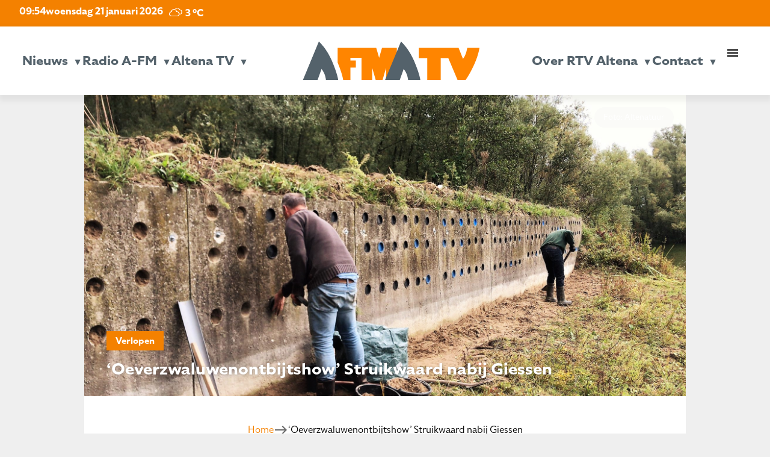

--- FILE ---
content_type: text/html; charset=UTF-8
request_url: http://www.radioafm.nl/2023/06/10/oeverzwaluwenontbijtshow-struikwaard-nabij-giessen/
body_size: 17690
content:
<!doctype html>
<html class="no-js" lang="en" style="margin-top: 0px !important;">
<head>
  <meta charset="utf-8" />
  <meta name="viewport" content="width=device-width, initial-scale=1.0" />
	<script src="https://kit.fontawesome.com/75515594e7.js" crossorigin="anonymous"></script>
	<link rel="stylesheet" href="https://use.typekit.net/mes1pma.css">
	<link href="https://fonts.googleapis.com/icon?family=Material+Icons" rel="stylesheet">
  
	<meta name='robots' content='index, follow, max-image-preview:large, max-snippet:-1, max-video-preview:-1' />
	<style>img:is([sizes="auto" i], [sizes^="auto," i]) { contain-intrinsic-size: 3000px 1500px }</style>
	
	<!-- This site is optimized with the Yoast SEO plugin v26.8 - https://yoast.com/product/yoast-seo-wordpress/ -->
	<title>‘Oeverzwaluwenontbijtshow’ Struikwaard nabij Giessen - Radio A-FM en Altena TV | De omroep voor Altena</title>
	<link rel="canonical" href="http://www.radioafm.nl/2023/06/10/oeverzwaluwenontbijtshow-struikwaard-nabij-giessen/" />
	<meta property="og:locale" content="nl_NL" />
	<meta property="og:type" content="article" />
	<meta property="og:title" content="‘Oeverzwaluwenontbijtshow’ Struikwaard nabij Giessen - Radio A-FM en Altena TV | De omroep voor Altena" />
	<meta property="og:url" content="http://www.radioafm.nl/2023/06/10/oeverzwaluwenontbijtshow-struikwaard-nabij-giessen/" />
	<meta property="og:site_name" content="Radio A-FM en Altena TV | De omroep voor Altena" />
	<meta property="article:publisher" content="https://www.facebook.com/Radioafmnl/" />
	<meta property="article:published_time" content="2023-06-10T15:08:58+00:00" />
	<meta property="og:image" content="http://www.radioafm.nl/wp-content/uploads/2023/06/Oeverzwaluwenwand-Struikwaard.jpg" />
	<meta property="og:image:width" content="2048" />
	<meta property="og:image:height" content="1152" />
	<meta property="og:image:type" content="image/jpeg" />
	<meta name="author" content="Rik Verhagen" />
	<meta name="twitter:card" content="summary_large_image" />
	<meta name="twitter:creator" content="@radioafmnl" />
	<meta name="twitter:site" content="@radioafmnl" />
	<meta name="twitter:label1" content="Geschreven door" />
	<meta name="twitter:data1" content="Rik Verhagen" />
	<script type="application/ld+json" class="yoast-schema-graph">{"@context":"https://schema.org","@graph":[{"@type":"Article","@id":"http://www.radioafm.nl/2023/06/10/oeverzwaluwenontbijtshow-struikwaard-nabij-giessen/#article","isPartOf":{"@id":"http://www.radioafm.nl/2023/06/10/oeverzwaluwenontbijtshow-struikwaard-nabij-giessen/"},"author":{"name":"Rik Verhagen","@id":"https://www.radioafm.nl/#/schema/person/d350aa37b84937013cf9125badf71528"},"headline":"‘Oeverzwaluwenontbijtshow’ Struikwaard nabij Giessen","datePublished":"2023-06-10T15:08:58+00:00","mainEntityOfPage":{"@id":"http://www.radioafm.nl/2023/06/10/oeverzwaluwenontbijtshow-struikwaard-nabij-giessen/"},"wordCount":4,"image":{"@id":"http://www.radioafm.nl/2023/06/10/oeverzwaluwenontbijtshow-struikwaard-nabij-giessen/#primaryimage"},"thumbnailUrl":"http://www.radioafm.nl/wp-content/uploads/2023/06/Oeverzwaluwenwand-Struikwaard.jpg","articleSection":["Verlopen"],"inLanguage":"nl-NL"},{"@type":"WebPage","@id":"http://www.radioafm.nl/2023/06/10/oeverzwaluwenontbijtshow-struikwaard-nabij-giessen/","url":"http://www.radioafm.nl/2023/06/10/oeverzwaluwenontbijtshow-struikwaard-nabij-giessen/","name":"‘Oeverzwaluwenontbijtshow’ Struikwaard nabij Giessen - Radio A-FM en Altena TV | De omroep voor Altena","isPartOf":{"@id":"https://www.radioafm.nl/#website"},"primaryImageOfPage":{"@id":"http://www.radioafm.nl/2023/06/10/oeverzwaluwenontbijtshow-struikwaard-nabij-giessen/#primaryimage"},"image":{"@id":"http://www.radioafm.nl/2023/06/10/oeverzwaluwenontbijtshow-struikwaard-nabij-giessen/#primaryimage"},"thumbnailUrl":"http://www.radioafm.nl/wp-content/uploads/2023/06/Oeverzwaluwenwand-Struikwaard.jpg","datePublished":"2023-06-10T15:08:58+00:00","author":{"@id":"https://www.radioafm.nl/#/schema/person/d350aa37b84937013cf9125badf71528"},"breadcrumb":{"@id":"http://www.radioafm.nl/2023/06/10/oeverzwaluwenontbijtshow-struikwaard-nabij-giessen/#breadcrumb"},"inLanguage":"nl-NL","potentialAction":[{"@type":"ReadAction","target":["http://www.radioafm.nl/2023/06/10/oeverzwaluwenontbijtshow-struikwaard-nabij-giessen/"]}]},{"@type":"ImageObject","inLanguage":"nl-NL","@id":"http://www.radioafm.nl/2023/06/10/oeverzwaluwenontbijtshow-struikwaard-nabij-giessen/#primaryimage","url":"http://www.radioafm.nl/wp-content/uploads/2023/06/Oeverzwaluwenwand-Struikwaard.jpg","contentUrl":"http://www.radioafm.nl/wp-content/uploads/2023/06/Oeverzwaluwenwand-Struikwaard.jpg","width":2048,"height":1152},{"@type":"BreadcrumbList","@id":"http://www.radioafm.nl/2023/06/10/oeverzwaluwenontbijtshow-struikwaard-nabij-giessen/#breadcrumb","itemListElement":[{"@type":"ListItem","position":1,"name":"Home","item":"https://www.radioafm.nl/"},{"@type":"ListItem","position":2,"name":"‘Oeverzwaluwenontbijtshow’ Struikwaard nabij Giessen"}]},{"@type":"WebSite","@id":"https://www.radioafm.nl/#website","url":"https://www.radioafm.nl/","name":"Radio A-FM en Altena TV | De omroep voor Altena","description":"","potentialAction":[{"@type":"SearchAction","target":{"@type":"EntryPoint","urlTemplate":"https://www.radioafm.nl/?s={search_term_string}"},"query-input":{"@type":"PropertyValueSpecification","valueRequired":true,"valueName":"search_term_string"}}],"inLanguage":"nl-NL"},{"@type":"Person","@id":"https://www.radioafm.nl/#/schema/person/d350aa37b84937013cf9125badf71528","name":"Rik Verhagen","image":{"@type":"ImageObject","inLanguage":"nl-NL","@id":"https://www.radioafm.nl/#/schema/person/image/","url":"https://secure.gravatar.com/avatar/a076ad0b0bf25e7e67e04f18e5c319d5?s=96&d=mm&r=g","contentUrl":"https://secure.gravatar.com/avatar/a076ad0b0bf25e7e67e04f18e5c319d5?s=96&d=mm&r=g","caption":"Rik Verhagen"},"url":"http://www.radioafm.nl/author/rik-verhagen/"}]}</script>
	<!-- / Yoast SEO plugin. -->


<link rel='dns-prefetch' href='//static.addtoany.com' />
<link rel='dns-prefetch' href='//code.jquery.com' />
<link rel='dns-prefetch' href='//fonts.googleapis.com' />
<script type="text/javascript">
/* <![CDATA[ */
window._wpemojiSettings = {"baseUrl":"https:\/\/s.w.org\/images\/core\/emoji\/15.0.3\/72x72\/","ext":".png","svgUrl":"https:\/\/s.w.org\/images\/core\/emoji\/15.0.3\/svg\/","svgExt":".svg","source":{"concatemoji":"http:\/\/www.radioafm.nl\/wp-includes\/js\/wp-emoji-release.min.js?ver=6.7.4"}};
/*! This file is auto-generated */
!function(i,n){var o,s,e;function c(e){try{var t={supportTests:e,timestamp:(new Date).valueOf()};sessionStorage.setItem(o,JSON.stringify(t))}catch(e){}}function p(e,t,n){e.clearRect(0,0,e.canvas.width,e.canvas.height),e.fillText(t,0,0);var t=new Uint32Array(e.getImageData(0,0,e.canvas.width,e.canvas.height).data),r=(e.clearRect(0,0,e.canvas.width,e.canvas.height),e.fillText(n,0,0),new Uint32Array(e.getImageData(0,0,e.canvas.width,e.canvas.height).data));return t.every(function(e,t){return e===r[t]})}function u(e,t,n){switch(t){case"flag":return n(e,"\ud83c\udff3\ufe0f\u200d\u26a7\ufe0f","\ud83c\udff3\ufe0f\u200b\u26a7\ufe0f")?!1:!n(e,"\ud83c\uddfa\ud83c\uddf3","\ud83c\uddfa\u200b\ud83c\uddf3")&&!n(e,"\ud83c\udff4\udb40\udc67\udb40\udc62\udb40\udc65\udb40\udc6e\udb40\udc67\udb40\udc7f","\ud83c\udff4\u200b\udb40\udc67\u200b\udb40\udc62\u200b\udb40\udc65\u200b\udb40\udc6e\u200b\udb40\udc67\u200b\udb40\udc7f");case"emoji":return!n(e,"\ud83d\udc26\u200d\u2b1b","\ud83d\udc26\u200b\u2b1b")}return!1}function f(e,t,n){var r="undefined"!=typeof WorkerGlobalScope&&self instanceof WorkerGlobalScope?new OffscreenCanvas(300,150):i.createElement("canvas"),a=r.getContext("2d",{willReadFrequently:!0}),o=(a.textBaseline="top",a.font="600 32px Arial",{});return e.forEach(function(e){o[e]=t(a,e,n)}),o}function t(e){var t=i.createElement("script");t.src=e,t.defer=!0,i.head.appendChild(t)}"undefined"!=typeof Promise&&(o="wpEmojiSettingsSupports",s=["flag","emoji"],n.supports={everything:!0,everythingExceptFlag:!0},e=new Promise(function(e){i.addEventListener("DOMContentLoaded",e,{once:!0})}),new Promise(function(t){var n=function(){try{var e=JSON.parse(sessionStorage.getItem(o));if("object"==typeof e&&"number"==typeof e.timestamp&&(new Date).valueOf()<e.timestamp+604800&&"object"==typeof e.supportTests)return e.supportTests}catch(e){}return null}();if(!n){if("undefined"!=typeof Worker&&"undefined"!=typeof OffscreenCanvas&&"undefined"!=typeof URL&&URL.createObjectURL&&"undefined"!=typeof Blob)try{var e="postMessage("+f.toString()+"("+[JSON.stringify(s),u.toString(),p.toString()].join(",")+"));",r=new Blob([e],{type:"text/javascript"}),a=new Worker(URL.createObjectURL(r),{name:"wpTestEmojiSupports"});return void(a.onmessage=function(e){c(n=e.data),a.terminate(),t(n)})}catch(e){}c(n=f(s,u,p))}t(n)}).then(function(e){for(var t in e)n.supports[t]=e[t],n.supports.everything=n.supports.everything&&n.supports[t],"flag"!==t&&(n.supports.everythingExceptFlag=n.supports.everythingExceptFlag&&n.supports[t]);n.supports.everythingExceptFlag=n.supports.everythingExceptFlag&&!n.supports.flag,n.DOMReady=!1,n.readyCallback=function(){n.DOMReady=!0}}).then(function(){return e}).then(function(){var e;n.supports.everything||(n.readyCallback(),(e=n.source||{}).concatemoji?t(e.concatemoji):e.wpemoji&&e.twemoji&&(t(e.twemoji),t(e.wpemoji)))}))}((window,document),window._wpemojiSettings);
/* ]]> */
</script>
<style id='wp-emoji-styles-inline-css' type='text/css'>

	img.wp-smiley, img.emoji {
		display: inline !important;
		border: none !important;
		box-shadow: none !important;
		height: 1em !important;
		width: 1em !important;
		margin: 0 0.07em !important;
		vertical-align: -0.1em !important;
		background: none !important;
		padding: 0 !important;
	}
</style>
<link rel='stylesheet' id='wp-block-library-css' href='http://www.radioafm.nl/wp-includes/css/dist/block-library/style.min.css?ver=6.7.4' type='text/css' media='all' />
<style id='feedzy-rss-feeds-loop-style-inline-css' type='text/css'>
.wp-block-feedzy-rss-feeds-loop{display:grid;gap:24px;grid-template-columns:repeat(1,1fr)}@media(min-width:782px){.wp-block-feedzy-rss-feeds-loop.feedzy-loop-columns-2,.wp-block-feedzy-rss-feeds-loop.feedzy-loop-columns-3,.wp-block-feedzy-rss-feeds-loop.feedzy-loop-columns-4,.wp-block-feedzy-rss-feeds-loop.feedzy-loop-columns-5{grid-template-columns:repeat(2,1fr)}}@media(min-width:960px){.wp-block-feedzy-rss-feeds-loop.feedzy-loop-columns-2{grid-template-columns:repeat(2,1fr)}.wp-block-feedzy-rss-feeds-loop.feedzy-loop-columns-3{grid-template-columns:repeat(3,1fr)}.wp-block-feedzy-rss-feeds-loop.feedzy-loop-columns-4{grid-template-columns:repeat(4,1fr)}.wp-block-feedzy-rss-feeds-loop.feedzy-loop-columns-5{grid-template-columns:repeat(5,1fr)}}.wp-block-feedzy-rss-feeds-loop .wp-block-image.is-style-rounded img{border-radius:9999px}.wp-block-feedzy-rss-feeds-loop .wp-block-image:has(:is(img:not([src]),img[src=""])){display:none}

</style>
<style id='classic-theme-styles-inline-css' type='text/css'>
/*! This file is auto-generated */
.wp-block-button__link{color:#fff;background-color:#32373c;border-radius:9999px;box-shadow:none;text-decoration:none;padding:calc(.667em + 2px) calc(1.333em + 2px);font-size:1.125em}.wp-block-file__button{background:#32373c;color:#fff;text-decoration:none}
</style>
<style id='global-styles-inline-css' type='text/css'>
:root{--wp--preset--aspect-ratio--square: 1;--wp--preset--aspect-ratio--4-3: 4/3;--wp--preset--aspect-ratio--3-4: 3/4;--wp--preset--aspect-ratio--3-2: 3/2;--wp--preset--aspect-ratio--2-3: 2/3;--wp--preset--aspect-ratio--16-9: 16/9;--wp--preset--aspect-ratio--9-16: 9/16;--wp--preset--color--black: #000000;--wp--preset--color--cyan-bluish-gray: #abb8c3;--wp--preset--color--white: #ffffff;--wp--preset--color--pale-pink: #f78da7;--wp--preset--color--vivid-red: #cf2e2e;--wp--preset--color--luminous-vivid-orange: #ff6900;--wp--preset--color--luminous-vivid-amber: #fcb900;--wp--preset--color--light-green-cyan: #7bdcb5;--wp--preset--color--vivid-green-cyan: #00d084;--wp--preset--color--pale-cyan-blue: #8ed1fc;--wp--preset--color--vivid-cyan-blue: #0693e3;--wp--preset--color--vivid-purple: #9b51e0;--wp--preset--gradient--vivid-cyan-blue-to-vivid-purple: linear-gradient(135deg,rgba(6,147,227,1) 0%,rgb(155,81,224) 100%);--wp--preset--gradient--light-green-cyan-to-vivid-green-cyan: linear-gradient(135deg,rgb(122,220,180) 0%,rgb(0,208,130) 100%);--wp--preset--gradient--luminous-vivid-amber-to-luminous-vivid-orange: linear-gradient(135deg,rgba(252,185,0,1) 0%,rgba(255,105,0,1) 100%);--wp--preset--gradient--luminous-vivid-orange-to-vivid-red: linear-gradient(135deg,rgba(255,105,0,1) 0%,rgb(207,46,46) 100%);--wp--preset--gradient--very-light-gray-to-cyan-bluish-gray: linear-gradient(135deg,rgb(238,238,238) 0%,rgb(169,184,195) 100%);--wp--preset--gradient--cool-to-warm-spectrum: linear-gradient(135deg,rgb(74,234,220) 0%,rgb(151,120,209) 20%,rgb(207,42,186) 40%,rgb(238,44,130) 60%,rgb(251,105,98) 80%,rgb(254,248,76) 100%);--wp--preset--gradient--blush-light-purple: linear-gradient(135deg,rgb(255,206,236) 0%,rgb(152,150,240) 100%);--wp--preset--gradient--blush-bordeaux: linear-gradient(135deg,rgb(254,205,165) 0%,rgb(254,45,45) 50%,rgb(107,0,62) 100%);--wp--preset--gradient--luminous-dusk: linear-gradient(135deg,rgb(255,203,112) 0%,rgb(199,81,192) 50%,rgb(65,88,208) 100%);--wp--preset--gradient--pale-ocean: linear-gradient(135deg,rgb(255,245,203) 0%,rgb(182,227,212) 50%,rgb(51,167,181) 100%);--wp--preset--gradient--electric-grass: linear-gradient(135deg,rgb(202,248,128) 0%,rgb(113,206,126) 100%);--wp--preset--gradient--midnight: linear-gradient(135deg,rgb(2,3,129) 0%,rgb(40,116,252) 100%);--wp--preset--font-size--small: 13px;--wp--preset--font-size--medium: 20px;--wp--preset--font-size--large: 36px;--wp--preset--font-size--x-large: 42px;--wp--preset--spacing--20: 0.44rem;--wp--preset--spacing--30: 0.67rem;--wp--preset--spacing--40: 1rem;--wp--preset--spacing--50: 1.5rem;--wp--preset--spacing--60: 2.25rem;--wp--preset--spacing--70: 3.38rem;--wp--preset--spacing--80: 5.06rem;--wp--preset--shadow--natural: 6px 6px 9px rgba(0, 0, 0, 0.2);--wp--preset--shadow--deep: 12px 12px 50px rgba(0, 0, 0, 0.4);--wp--preset--shadow--sharp: 6px 6px 0px rgba(0, 0, 0, 0.2);--wp--preset--shadow--outlined: 6px 6px 0px -3px rgba(255, 255, 255, 1), 6px 6px rgba(0, 0, 0, 1);--wp--preset--shadow--crisp: 6px 6px 0px rgba(0, 0, 0, 1);}:where(.is-layout-flex){gap: 0.5em;}:where(.is-layout-grid){gap: 0.5em;}body .is-layout-flex{display: flex;}.is-layout-flex{flex-wrap: wrap;align-items: center;}.is-layout-flex > :is(*, div){margin: 0;}body .is-layout-grid{display: grid;}.is-layout-grid > :is(*, div){margin: 0;}:where(.wp-block-columns.is-layout-flex){gap: 2em;}:where(.wp-block-columns.is-layout-grid){gap: 2em;}:where(.wp-block-post-template.is-layout-flex){gap: 1.25em;}:where(.wp-block-post-template.is-layout-grid){gap: 1.25em;}.has-black-color{color: var(--wp--preset--color--black) !important;}.has-cyan-bluish-gray-color{color: var(--wp--preset--color--cyan-bluish-gray) !important;}.has-white-color{color: var(--wp--preset--color--white) !important;}.has-pale-pink-color{color: var(--wp--preset--color--pale-pink) !important;}.has-vivid-red-color{color: var(--wp--preset--color--vivid-red) !important;}.has-luminous-vivid-orange-color{color: var(--wp--preset--color--luminous-vivid-orange) !important;}.has-luminous-vivid-amber-color{color: var(--wp--preset--color--luminous-vivid-amber) !important;}.has-light-green-cyan-color{color: var(--wp--preset--color--light-green-cyan) !important;}.has-vivid-green-cyan-color{color: var(--wp--preset--color--vivid-green-cyan) !important;}.has-pale-cyan-blue-color{color: var(--wp--preset--color--pale-cyan-blue) !important;}.has-vivid-cyan-blue-color{color: var(--wp--preset--color--vivid-cyan-blue) !important;}.has-vivid-purple-color{color: var(--wp--preset--color--vivid-purple) !important;}.has-black-background-color{background-color: var(--wp--preset--color--black) !important;}.has-cyan-bluish-gray-background-color{background-color: var(--wp--preset--color--cyan-bluish-gray) !important;}.has-white-background-color{background-color: var(--wp--preset--color--white) !important;}.has-pale-pink-background-color{background-color: var(--wp--preset--color--pale-pink) !important;}.has-vivid-red-background-color{background-color: var(--wp--preset--color--vivid-red) !important;}.has-luminous-vivid-orange-background-color{background-color: var(--wp--preset--color--luminous-vivid-orange) !important;}.has-luminous-vivid-amber-background-color{background-color: var(--wp--preset--color--luminous-vivid-amber) !important;}.has-light-green-cyan-background-color{background-color: var(--wp--preset--color--light-green-cyan) !important;}.has-vivid-green-cyan-background-color{background-color: var(--wp--preset--color--vivid-green-cyan) !important;}.has-pale-cyan-blue-background-color{background-color: var(--wp--preset--color--pale-cyan-blue) !important;}.has-vivid-cyan-blue-background-color{background-color: var(--wp--preset--color--vivid-cyan-blue) !important;}.has-vivid-purple-background-color{background-color: var(--wp--preset--color--vivid-purple) !important;}.has-black-border-color{border-color: var(--wp--preset--color--black) !important;}.has-cyan-bluish-gray-border-color{border-color: var(--wp--preset--color--cyan-bluish-gray) !important;}.has-white-border-color{border-color: var(--wp--preset--color--white) !important;}.has-pale-pink-border-color{border-color: var(--wp--preset--color--pale-pink) !important;}.has-vivid-red-border-color{border-color: var(--wp--preset--color--vivid-red) !important;}.has-luminous-vivid-orange-border-color{border-color: var(--wp--preset--color--luminous-vivid-orange) !important;}.has-luminous-vivid-amber-border-color{border-color: var(--wp--preset--color--luminous-vivid-amber) !important;}.has-light-green-cyan-border-color{border-color: var(--wp--preset--color--light-green-cyan) !important;}.has-vivid-green-cyan-border-color{border-color: var(--wp--preset--color--vivid-green-cyan) !important;}.has-pale-cyan-blue-border-color{border-color: var(--wp--preset--color--pale-cyan-blue) !important;}.has-vivid-cyan-blue-border-color{border-color: var(--wp--preset--color--vivid-cyan-blue) !important;}.has-vivid-purple-border-color{border-color: var(--wp--preset--color--vivid-purple) !important;}.has-vivid-cyan-blue-to-vivid-purple-gradient-background{background: var(--wp--preset--gradient--vivid-cyan-blue-to-vivid-purple) !important;}.has-light-green-cyan-to-vivid-green-cyan-gradient-background{background: var(--wp--preset--gradient--light-green-cyan-to-vivid-green-cyan) !important;}.has-luminous-vivid-amber-to-luminous-vivid-orange-gradient-background{background: var(--wp--preset--gradient--luminous-vivid-amber-to-luminous-vivid-orange) !important;}.has-luminous-vivid-orange-to-vivid-red-gradient-background{background: var(--wp--preset--gradient--luminous-vivid-orange-to-vivid-red) !important;}.has-very-light-gray-to-cyan-bluish-gray-gradient-background{background: var(--wp--preset--gradient--very-light-gray-to-cyan-bluish-gray) !important;}.has-cool-to-warm-spectrum-gradient-background{background: var(--wp--preset--gradient--cool-to-warm-spectrum) !important;}.has-blush-light-purple-gradient-background{background: var(--wp--preset--gradient--blush-light-purple) !important;}.has-blush-bordeaux-gradient-background{background: var(--wp--preset--gradient--blush-bordeaux) !important;}.has-luminous-dusk-gradient-background{background: var(--wp--preset--gradient--luminous-dusk) !important;}.has-pale-ocean-gradient-background{background: var(--wp--preset--gradient--pale-ocean) !important;}.has-electric-grass-gradient-background{background: var(--wp--preset--gradient--electric-grass) !important;}.has-midnight-gradient-background{background: var(--wp--preset--gradient--midnight) !important;}.has-small-font-size{font-size: var(--wp--preset--font-size--small) !important;}.has-medium-font-size{font-size: var(--wp--preset--font-size--medium) !important;}.has-large-font-size{font-size: var(--wp--preset--font-size--large) !important;}.has-x-large-font-size{font-size: var(--wp--preset--font-size--x-large) !important;}
:where(.wp-block-post-template.is-layout-flex){gap: 1.25em;}:where(.wp-block-post-template.is-layout-grid){gap: 1.25em;}
:where(.wp-block-columns.is-layout-flex){gap: 2em;}:where(.wp-block-columns.is-layout-grid){gap: 2em;}
:root :where(.wp-block-pullquote){font-size: 1.5em;line-height: 1.6;}
</style>
<link rel='stylesheet' id='mptt-style-css' href='http://www.radioafm.nl/wp-content/plugins/mp-timetable/media/css/style.css?ver=2.4.15' type='text/css' media='all' />
<link rel='stylesheet' id='responsive-lightbox-swipebox-css' href='http://www.radioafm.nl/wp-content/plugins/responsive-lightbox/assets/swipebox/swipebox.min.css?ver=1.5.2' type='text/css' media='all' />
<link rel='stylesheet' id='simple-weather-css' href='http://www.radioafm.nl/wp-content/plugins/simple-weather/css/simple-weather.css?ver=4.0' type='text/css' media='all' />
<link rel='stylesheet' id='materialicons_css-css' href='https://fonts.googleapis.com/icon?family=Material+Icons&#038;ver=6.7.4' type='text/css' media='all' />
<link rel='stylesheet' id='theme_css-css' href='http://www.radioafm.nl/wp-content/themes/RTV_Altena_WP_Theme/style.css?ver=6.7.4' async='async' type='text/css' media='all' />
<link rel='stylesheet' id='no_framework_css-css' href='http://www.radioafm.nl/wp-content/themes/RTV_Altena_WP_Theme/framework/_framework.css?ver=6.7.4' async='async' type='text/css' media='all' />
<link rel='stylesheet' id='no_library_aos_css-css' href='http://www.radioafm.nl/wp-content/themes/RTV_Altena_WP_Theme/libraries/aos/_aos.css?ver=6.7.4' async='async' type='text/css' media='all' />
<link rel='stylesheet' id='no_library_slick_css-css' href='http://www.radioafm.nl/wp-content/themes/RTV_Altena_WP_Theme/libraries/slick/_slick.css?ver=6.7.4' async='async' type='text/css' media='all' />
<link rel='stylesheet' id='no_templates_footer_css-css' href='http://www.radioafm.nl/wp-content/themes/RTV_Altena_WP_Theme/templates/footer/_footer.css?ver=6.7.4' async='async' type='text/css' media='all' />
<link rel='stylesheet' id='no_templates_header_css-css' href='http://www.radioafm.nl/wp-content/themes/RTV_Altena_WP_Theme/templates/header/_header.css?ver=6.7.4' async='async' type='text/css' media='all' />
<link rel='stylesheet' id='no_templates_nav_css-css' href='http://www.radioafm.nl/wp-content/themes/RTV_Altena_WP_Theme/templates/nav/_nav.css?ver=6.7.4' async='async' type='text/css' media='all' />
<link rel='stylesheet' id='addtoany-css' href='http://www.radioafm.nl/wp-content/plugins/add-to-any/addtoany.min.css?ver=1.16' type='text/css' media='all' />
<script type="text/javascript" src="https://code.jquery.com/jquery-3.7.0.min.js" id="jquery-js"></script>
<script type="text/javascript" id="file_uploads_nfpluginsettings-js-extra">
/* <![CDATA[ */
var params = {"clearLogRestUrl":"http:\/\/www.radioafm.nl\/wp-json\/nf-file-uploads\/debug-log\/delete-all","clearLogButtonId":"file_uploads_clear_debug_logger","downloadLogRestUrl":"http:\/\/www.radioafm.nl\/wp-json\/nf-file-uploads\/debug-log\/get-all","downloadLogButtonId":"file_uploads_download_debug_logger"};
/* ]]> */
</script>
<script type="text/javascript" src="http://www.radioafm.nl/wp-content/plugins/ninja-forms-uploads/assets/js/nfpluginsettings.js?ver=3.3.23" id="file_uploads_nfpluginsettings-js"></script>
<script type="text/javascript" id="addtoany-core-js-before">
/* <![CDATA[ */
window.a2a_config=window.a2a_config||{};a2a_config.callbacks=[];a2a_config.overlays=[];a2a_config.templates={};a2a_localize = {
	Share: "Delen",
	Save: "Bewaren",
	Subscribe: "Inschrijven",
	Email: "E-mail",
	Bookmark: "Bookmark",
	ShowAll: "Alles weergeven",
	ShowLess: "Niet alles weergeven",
	FindServices: "Vind dienst(en)",
	FindAnyServiceToAddTo: "Vind direct een dienst om aan toe te voegen",
	PoweredBy: "Mede mogelijk gemaakt door",
	ShareViaEmail: "Delen per e-mail",
	SubscribeViaEmail: "Abonneren via e-mail",
	BookmarkInYourBrowser: "Bookmark in uw browser",
	BookmarkInstructions: "Druk op Ctrl+D of \u2318+D om deze pagina te bookmarken",
	AddToYourFavorites: "Voeg aan uw favorieten toe",
	SendFromWebOrProgram: "Stuur vanuit elk e-mailadres of e-mail programma",
	EmailProgram: "E-mail programma",
	More: "Meer&#8230;",
	ThanksForSharing: "Bedankt voor het delen!",
	ThanksForFollowing: "Dank voor het volgen!"
};
/* ]]> */
</script>
<script type="text/javascript" defer src="https://static.addtoany.com/menu/page.js" id="addtoany-core-js"></script>
<script type="text/javascript" defer src="http://www.radioafm.nl/wp-content/plugins/add-to-any/addtoany.min.js?ver=1.1" id="addtoany-jquery-js"></script>
<script type="text/javascript" src="http://www.radioafm.nl/wp-content/plugins/alligator-popup/js/popup.js?ver=2.0.0" id="popup-js"></script>
<script type="text/javascript" src="http://www.radioafm.nl/wp-content/plugins/responsive-lightbox/assets/swipebox/jquery.swipebox.min.js?ver=1.5.2" id="responsive-lightbox-swipebox-js"></script>
<script type="text/javascript" src="http://www.radioafm.nl/wp-includes/js/underscore.min.js?ver=1.13.7" id="underscore-js"></script>
<script type="text/javascript" src="http://www.radioafm.nl/wp-content/plugins/responsive-lightbox/assets/infinitescroll/infinite-scroll.pkgd.min.js?ver=4.0.1" id="responsive-lightbox-infinite-scroll-js"></script>
<script type="text/javascript" id="responsive-lightbox-js-before">
/* <![CDATA[ */
var rlArgs = {"script":"swipebox","selector":"lightbox","customEvents":"","activeGalleries":true,"animation":true,"hideCloseButtonOnMobile":false,"removeBarsOnMobile":false,"hideBars":true,"hideBarsDelay":5000,"videoMaxWidth":1080,"useSVG":true,"loopAtEnd":false,"woocommerce_gallery":false,"ajaxurl":"http:\/\/www.radioafm.nl\/wp-admin\/admin-ajax.php","nonce":"6473325a81","preview":false,"postId":28169,"scriptExtension":false};
/* ]]> */
</script>
<script type="text/javascript" src="http://www.radioafm.nl/wp-content/plugins/responsive-lightbox/js/front.js?ver=2.5.3" id="responsive-lightbox-js"></script>
<link rel="https://api.w.org/" href="http://www.radioafm.nl/wp-json/" /><link rel="alternate" title="JSON" type="application/json" href="http://www.radioafm.nl/wp-json/wp/v2/posts/28169" /><link rel="EditURI" type="application/rsd+xml" title="RSD" href="http://www.radioafm.nl/xmlrpc.php?rsd" />
<meta name="generator" content="WordPress 6.7.4" />
<link rel='shortlink' href='http://www.radioafm.nl/?p=28169' />
<link rel="alternate" title="oEmbed (JSON)" type="application/json+oembed" href="http://www.radioafm.nl/wp-json/oembed/1.0/embed?url=http%3A%2F%2Fwww.radioafm.nl%2F2023%2F06%2F10%2Foeverzwaluwenontbijtshow-struikwaard-nabij-giessen%2F" />
<link rel="alternate" title="oEmbed (XML)" type="text/xml+oembed" href="http://www.radioafm.nl/wp-json/oembed/1.0/embed?url=http%3A%2F%2Fwww.radioafm.nl%2F2023%2F06%2F10%2Foeverzwaluwenontbijtshow-struikwaard-nabij-giessen%2F&#038;format=xml" />
<!-- Global site tag (gtag.js) - Google Analytics -->
<script async src="https://www.googletagmanager.com/gtag/js?id=UA-72504692-2"></script>
<script>
  window.dataLayer = window.dataLayer || [];
  function gtag(){dataLayer.push(arguments);}
  gtag('js', new Date());

  gtag('config', 'UA-72504692-2');
</script>

<style type="text/css">
.feedzy-rss-link-icon:after {
	content: url("http://www.radioafm.nl/wp-content/plugins/feedzy-rss-feeds/img/external-link.png");
	margin-left: 3px;
}
</style>
		<noscript><style type="text/css">.mptt-shortcode-wrapper .mptt-shortcode-table:first-of-type{display:table!important}.mptt-shortcode-wrapper .mptt-shortcode-table .mptt-event-container:hover{height:auto!important;min-height:100%!important}body.mprm_ie_browser .mptt-shortcode-wrapper .mptt-event-container{height:auto!important}@media (max-width:767px){.mptt-shortcode-wrapper .mptt-shortcode-table:first-of-type{display:none!important}}</style></noscript>  <script async src="https://www.googletagmanager.com/gtag/js?id=GA_MEASUREMENT_ID"></script>
  <script>
    window.dataLayer = window.dataLayer || [];
    function gtag()
    {
      dataLayer.push(arguments);
    }
    gtag('js', new Date());
    gtag('config', 'GA_MEASUREMENT_ID');
  </script>
<link rel="icon" href="http://www.radioafm.nl/wp-content/uploads/2024/12/cropped-rtv-A-32x32.png" sizes="32x32" />
<link rel="icon" href="http://www.radioafm.nl/wp-content/uploads/2024/12/cropped-rtv-A-192x192.png" sizes="192x192" />
<link rel="apple-touch-icon" href="http://www.radioafm.nl/wp-content/uploads/2024/12/cropped-rtv-A-180x180.png" />
<meta name="msapplication-TileImage" content="http://www.radioafm.nl/wp-content/uploads/2024/12/cropped-rtv-A-270x270.png" />
</head>
<body class="post-template-default single single-post postid-28169 single-format-standard"><nav>
	<top-nav>
		<top-nav-left>
			<span class="tijd">09:54</span><span class="datum desktop">woensdag 21 januari 2026</span><span class="datum mobile">21 januari 2026</span><div id="simple-weather--5f2768a28a8221728943c657d3c6a83a" class="simple-weather simple-weather--vue" :style="atts.inline_css">
  <template v-if="style !== 'widget'">
    <span v-if="hasCurrentWeather()" class="simple-weather__day simple-weather__day--current">
      <span v-if="filter_var(atts.show_units)" class="simple-weather__date">{{current_weather.dt | moment( atts.date )}}</span>
      <i class="sw" :class="getWeatherIcon(current_weather)"></i>
      <em class="simple-weather__temp">{{current_weather.temp | temp}} &deg;<template v-if="filter_var(atts.show_units)">{{units}}</template>
      </em>
    </span>
    <template v-if="weather_feed">
      <span v-for="(day, index) in weather_feed" v-if="isDayVisible(index, day)" class="simple-weather__day">
        <span v-if="filter_var(atts.show_units)" class="simple-weather__date">{{day.dt | moment(atts.date)}}</span>
        <i class="sw" :class="getWeatherIcon(day)"></i>
        <em class="simple-weather__temp">{{day.temp | temp}} &deg;<em class="simple-weather__temp-min" v-if="filter_var(atts.night)">{{day.temp_min | temp}} &deg;</em><template v-if="filter_var(atts.show_units)">{{units}}</template></em>
      </span>
    </template>
    <template v-else>
      <span v-html="error" class="error"></span>
    </template>
  </template>
  <template v-else>
    <div class="simple-weather-widget" v-if="current_weather.name || weather_feed" :class="atts.inline_css ? 'simple-weather-widget--bg' : ''">
      <h4 class='widget_title' v-if="atts.title || current_weather.name" v-text="atts.title ? atts.title : current_weather.name"></h4>
      <div class="temp">
        <span v-if="current_weather.temp" class="degrees">{{current_weather.temp | temp}} &deg;</span>
        <span class="details">
          <template v-if="current_weather.humidity">Humidity: <em class="float-right">{{current_weather.humidity}}%</em><br></template>
          <template v-if="current_weather.clouds">Clouds: <em class="float-right">{{current_weather.clouds}}%</em><br></template>
          <template v-if="current_weather.wind">Wind <small>({{current_weather.wind.deg}})</small>:
          <em class="float-right">{{current_weather.wind.speed}}<small>{{units_wind}}</small></em></template>
        </span>
      </div>
      <div class="summary">{{current_weather.desc}}</div>
      <div class="simple-weather-table" v-if="weather_feed">
        <div v-for="(day, index) in weather_feed" v-if="index < atts.days" class="simple-weather-table__row">
					<div class="simple-weather-table__date">{{day.dt | moment(atts.date)}}</div>
					<div class="simple-weather-table__icon"><i class="sw" :class="getWeatherIcon(day)"></i></div>
					<div class="simple-weather-table__temp">
            {{day.temp | temp}}&deg;
            <span class="simple-weather-table__temp-min">{{day.temp_min | temp}} &deg;</span>
          </div>
        </div>
      </div>
    </div>
  </template>
</div>
		</top-nav-left>
		<top-nav-right>
		</top-nav-right>
	</top-nav>
	<bottom-nav>
		<bottom-nav-left>
		<ul class="desktop-menu"><li class="menu-item has-sub"><a href="http://www.radioafm.nl/nieuws/">Nieuws</a><ul class="sub-menu"><li>
							<a href="http://www.radioafm.nl/nieuws/">Nieuws </a>
							</li><li>
							<a href="http://www.radioafm.nl/nieuws/lokaal-nieuws/">Lokaal nieuws </a>
							</li><li>
							<a href="http://www.radioafm.nl/nieuws/regio-info/">Regio info </a>
							</li><li>
							<a href="http://www.radioafm.nl/nieuws/sport-nieuws/">Sport nieuws </a>
							</li><li>
							<a href="http://www.radioafm.nl/nieuws/hulpdiensten/">Hulpdiensten </a>
							</li><li>
							<a href="http://www.radioafm.nl/nieuws/archief/">Archief </a>
							</li></ul></li><li class="menu-item has-sub"><a href="http://www.radioafm.nl/radio-a-fm/">Radio A-FM</a><ul class="sub-menu"><li>
							<a href="http://www.radioafm.nl/radio-a-fm/">Radio A-FM </a>
							</li><li>
							<a href="http://www.radioafm.nl/radio-a-fm/live-radio/">Live radio </a>
							</li><li>
							<a href="http://www.radioafm.nl/radio-a-fm/radio-programmas/">Radio programma&#8217;s </a>
							</li><li>
							<a href="http://www.radioafm.nl/radio-a-fm/uitzendgegevens/">Uitzendgegevens </a>
							</li><li>
							<a href="http://www.radioafm.nl/radio-a-fm/uitzending-gemist/">Uitzending gemist </a>
							</li><li>
							<a href="http://www.radioafm.nl/radio-a-fm/weekprogrammering/">Programmering </a>
							</li></ul></li><li class="menu-item has-sub"><a href="http://www.radioafm.nl/altena-tv/">Altena TV</a><ul class="sub-menu"><li>
							<a href="http://www.radioafm.nl/altena-tv/">Altena TV </a>
							</li><li>
							<a href="http://www.radioafm.nl/altena-tv/live-televisie/">Live televisie </a>
							</li><li>
							<a href="http://www.radioafm.nl/altena-tv/video-reportages/">Video Reportages </a>
							</li><li>
							<a href="http://www.radioafm.nl/altena-tv/programmering/">Programmering </a>
							</li><li>
							<a href="http://www.radioafm.nl/altena-tv/anders-door-altena/">Anders door Altena </a>
							</li></ul></li></ul>		</bottom-nav-left>
		<bottom-nav-center>
			<a href="http://www.radioafm.nl" class="AFM-logo"><img src="http://www.radioafm.nl/wp-content/themes/RTV_Altena_WP_Theme/assets/img/website_AFM.svg" height="100%" width="auto" style="min-height: 2.5rem; aspect-ratio: 2 / 1;" alt="AFM"/></a>
			<a href="http://www.radioafm.nl" class="ATV-logo"><img src="http://www.radioafm.nl/wp-content/themes/RTV_Altena_WP_Theme/assets/img/website_ATV.svg" height="100%" width="auto" style="min-height: 2.5rem; aspect-ratio: 2 / 1;" alt="ATV" /></a>
		</bottom-nav-center>
		<bottom-nav-right>
			<ul class="side-menu"><li class="sidemenu-item has-sub"><a href="http://www.radioafm.nl/over-rtv-altena/">Over RTV Altena</a><ul class="sub-menu"><li>
							<a href="http://www.radioafm.nl/over-rtv-altena/">Over RTV Altena </a>
							</li><li>
							<a href="http://www.radioafm.nl/over-rtv-altena/altena-2019/">Over de Gemeente Altena </a>
							</li><li>
							<a href="http://www.radioafm.nl/over-rtv-altena/pbo/">pbo (Programmabeleid Bepalend Orgaan) </a>
							</li><li>
							<a href="http://www.radioafm.nl/over-rtv-altena/samenstelling-pbo/">Samenstelling pbo </a>
							</li><li>
							<a href="http://www.radioafm.nl/over-rtv-altena/anbi/">ANBI </a>
							</li><li>
							<a href="http://www.radioafm.nl/a-fm-app/">Smartphone App </a>
							</li></ul></li><li class="sidemenu-item has-sub"><a href="http://www.radioafm.nl/contact/">Contact</a><ul class="sub-menu"><li>
							<a href="http://www.radioafm.nl/contact/">Contact </a>
							</li><li>
							<a href="http://www.radioafm.nl/contact/adverteren/">Adverteren </a>
							</li><li>
							<a href="http://www.radioafm.nl/contact/redactie/">Redactie </a>
							</li><li>
							<a href="http://www.radioafm.nl/contact/vacatures/">Vacatures </a>
							</li></ul></li></ul>			<nav-button>
				<span class="material-icons open">menu</span>
				<span class="material-icons close">close</span>
			</nav-button>
		</bottom-nav-right>
	</bottom-nav>
</nav>
<mobile-navigation>
	<mobile-navigation-inner>
		<ul class="mobile-menu"><li class="menu-item has-sub"><a href="http://www.radioafm.nl/nieuws/">Nieuws</a> <span class="material-icons submenu-button-8127">arrow_forward</span><ul class="sub-menu submenu-8127">
						<p><span class="submenu-close material-icons">arrow_back</span> Ga terug</p><li>
							<a href="http://www.radioafm.nl/nieuws/">Nieuws </a>
							</li><li>
							<a href="http://www.radioafm.nl/nieuws/lokaal-nieuws/">Lokaal nieuws </a>
							</li><li>
							<a href="http://www.radioafm.nl/nieuws/regio-info/">Regio info </a>
							</li><li>
							<a href="http://www.radioafm.nl/nieuws/sport-nieuws/">Sport nieuws </a>
							</li><li>
							<a href="http://www.radioafm.nl/nieuws/hulpdiensten/">Hulpdiensten </a>
							</li><li>
							<a href="http://www.radioafm.nl/nieuws/archief/">Archief </a>
							</li></ul>
					<script>
						$(document).ready(
						function()
							{
							$(".submenu-button-8127").click(function(){ $(".submenu-8127").addClass("active"); });
							$(".submenu-close").click(function(){ $(".sub-menu").removeClass("active"); });
						});
					</script></li><li class="menu-item has-sub"><a href="http://www.radioafm.nl/radio-a-fm/">Radio A-FM</a> <span class="material-icons submenu-button-1326">arrow_forward</span><ul class="sub-menu submenu-1326">
						<p><span class="submenu-close material-icons">arrow_back</span> Ga terug</p><li>
							<a href="http://www.radioafm.nl/radio-a-fm/">Radio A-FM </a>
							</li><li>
							<a href="http://www.radioafm.nl/radio-a-fm/live-radio/">Live radio </a>
							</li><li>
							<a href="http://www.radioafm.nl/radio-a-fm/radio-programmas/">Radio programma&#8217;s </a>
							</li><li>
							<a href="http://www.radioafm.nl/radio-a-fm/uitzendgegevens/">Uitzendgegevens </a>
							</li><li>
							<a href="http://www.radioafm.nl/radio-a-fm/uitzending-gemist/">Uitzending gemist </a>
							</li><li>
							<a href="http://www.radioafm.nl/radio-a-fm/weekprogrammering/">Programmering </a>
							</li></ul>
					<script>
						$(document).ready(
						function()
							{
							$(".submenu-button-1326").click(function(){ $(".submenu-1326").addClass("active"); });
							$(".submenu-close").click(function(){ $(".sub-menu").removeClass("active"); });
						});
					</script></li><li class="menu-item has-sub"><a href="http://www.radioafm.nl/altena-tv/">Altena TV</a> <span class="material-icons submenu-button-0523">arrow_forward</span><ul class="sub-menu submenu-0523">
						<p><span class="submenu-close material-icons">arrow_back</span> Ga terug</p><li>
							<a href="http://www.radioafm.nl/altena-tv/">Altena TV </a>
							</li><li>
							<a href="http://www.radioafm.nl/altena-tv/live-televisie/">Live televisie </a>
							</li><li>
							<a href="http://www.radioafm.nl/altena-tv/video-reportages/">Video Reportages </a>
							</li><li>
							<a href="http://www.radioafm.nl/altena-tv/programmering/">Programmering </a>
							</li><li>
							<a href="http://www.radioafm.nl/altena-tv/anders-door-altena/">Anders door Altena </a>
							</li></ul>
					<script>
						$(document).ready(
						function()
							{
							$(".submenu-button-0523").click(function(){ $(".submenu-0523").addClass("active"); });
							$(".submenu-close").click(function(){ $(".sub-menu").removeClass("active"); });
						});
					</script></li></ul>
			<ul class="mobile-side-menu"><li class="sidemenu-item"><a href="http://www.radioafm.nl/over-rtv-altena/">Over RTV Altena</a></li><li class="sidemenu-item"><a href="http://www.radioafm.nl/contact/">Contact</a></li></ul>	</mobile-navigation-inner>
</mobile-navigation>
<aside class="nav-hover-overlay"></aside>
<aside class="page-overlay"></aside><main class="single-nieuws">
	<advertentie-prime></advertentie-prime>
	<article>
		<article-header>
			<foto-copyright>Foto: Altenatuur</foto-copyright><img src="http://www.radioafm.nl/wp-content/uploads/2023/06/Oeverzwaluwenwand-Struikwaard.jpg" sizes="100vw" srcset="http://www.radioafm.nl/wp-content/uploads/2023/06/Oeverzwaluwenwand-Struikwaard.jpg 500w, http://www.radioafm.nl/wp-content/uploads/2023/06/Oeverzwaluwenwand-Struikwaard.jpg 1000w, http://www.radioafm.nl/wp-content/uploads/2023/06/Oeverzwaluwenwand-Struikwaard.jpg 1500w, http://www.radioafm.nl/wp-content/uploads/2023/06/Oeverzwaluwenwand-Struikwaard.jpg 2000w" alt="‘Oeverzwaluwenontbijtshow’ Struikwaard nabij Giessen" />
			<header-content><span class="category-label">Verlopen</span><h1>‘Oeverzwaluwenontbijtshow’ Struikwaard nabij Giessen</h1>
			</header-content>
		</article-header><div id="breadcrumbs"><span><span><a href="https://www.radioafm.nl/">Home</a></span> <span class="material-icons"> east </span> <span class="breadcrumb_last" aria-current="page">‘Oeverzwaluwenontbijtshow’ Struikwaard nabij Giessen</span></span></div><div class="opening">GIESSEN - Op zaterdagochtend 17 juni houdt de Vogelwerkgroep van Altenatuur een feestelijke ‘Oeverzwaluwenontbijtshow’ op de fietsdijk ter hoogte van de oeverzwaluwenwand in de Struikwaard nabij de Andelse Sluis.</div><div class="inhoud"><p>De wand kon in 1996 gerealiseerd worden na een donatie van een betrokken echtpaar bij natuurbeschermingsvereniging Altenatuur. De wand was het eerste jaar al direct een groot succes en sindsdien maken de zwaluwen na hun lange reis vanuit Afrika dankbaar gebruik van de speciaal aangelegde nestgangen. </p>
<p>Om zeven uur ’s morgens worden enthousiaste vogelaars, zowel leden van Altenatuur als algemeen belangstellenden, van harte uitgenodigd voor een gezond veldontbijt op het Struikwaardfietspad tussen de Andelse sluis en Woudrichem. De kraam staat recht tegenover de oeverzwaluwenwand. Vogelaars staan klaar met informatie, telescopen en verrekijkers waarmee de activiteiten van de zwaluwen heel goed te volgen zijn. Parkeren kan op de Parallelweg van de N322, maar het is aan te raden om op de fiets te komen.</p>
</div><div class="grey-box">
			<span class="placed-date"><span>Geplaatst op:</span> <span>10 juni 2023</span></span>
			<span class="social-sharing"><span>Deel dit bericht:</span> <span><div class="addtoany_shortcode"><div class="a2a_kit a2a_kit_size_30 addtoany_list" data-a2a-url="http://www.radioafm.nl/2023/06/10/oeverzwaluwenontbijtshow-struikwaard-nabij-giessen/" data-a2a-title="‘Oeverzwaluwenontbijtshow’ Struikwaard nabij Giessen"><a class="a2a_button_facebook" href="https://www.addtoany.com/add_to/facebook?linkurl=http%3A%2F%2Fwww.radioafm.nl%2F2023%2F06%2F10%2Foeverzwaluwenontbijtshow-struikwaard-nabij-giessen%2F&amp;linkname=%E2%80%98Oeverzwaluwenontbijtshow%E2%80%99%20Struikwaard%20nabij%20Giessen" title="Facebook" rel="nofollow noopener" target="_blank"></a><a class="a2a_button_twitter" href="https://www.addtoany.com/add_to/twitter?linkurl=http%3A%2F%2Fwww.radioafm.nl%2F2023%2F06%2F10%2Foeverzwaluwenontbijtshow-struikwaard-nabij-giessen%2F&amp;linkname=%E2%80%98Oeverzwaluwenontbijtshow%E2%80%99%20Struikwaard%20nabij%20Giessen" title="Twitter" rel="nofollow noopener" target="_blank"></a><a class="a2a_button_linkedin" href="https://www.addtoany.com/add_to/linkedin?linkurl=http%3A%2F%2Fwww.radioafm.nl%2F2023%2F06%2F10%2Foeverzwaluwenontbijtshow-struikwaard-nabij-giessen%2F&amp;linkname=%E2%80%98Oeverzwaluwenontbijtshow%E2%80%99%20Struikwaard%20nabij%20Giessen" title="LinkedIn" rel="nofollow noopener" target="_blank"></a><a class="a2a_dd addtoany_share_save addtoany_share" href="https://www.addtoany.com/share"></a></div></div></span></span>
		</div></article>
	<advertentie-twee></advertentie-twee>
	<meer-nieuws>
		<h3>Meer nieuws? <a href="http://www.radioafm.nl/nieuws/" class="meer-button"><i>Nieuwsoverzicht </i><span class="material-icons">chevron_right</span></a></h3><a href="http://www.radioafm.nl/2026/01/11/bewonersbijeenkomst-over-verkeersveiligheid-dorpsstraat-meeuwen/" class="highlight-item">
			<highlight-item-image><img src="http://www.radioafm.nl/wp-content/uploads/2023/06/Oeverzwaluwenwand-Struikwaard.jpg" sizes="100vw" srcset="http://www.radioafm.nl/wp-content/uploads/2023/04/dorpshuis-meeuwen.jpeg 500w, http://www.radioafm.nl/wp-content/uploads/2023/04/dorpshuis-meeuwen.jpeg 1000w, http://www.radioafm.nl/wp-content/uploads/2023/04/dorpshuis-meeuwen.jpeg 1500w, http://www.radioafm.nl/wp-content/uploads/2023/04/dorpshuis-meeuwen.jpeg 2000w" alt="‘Oeverzwaluwenontbijtshow’ Struikwaard nabij Giessen" />
				<highlight-item-image-overlay></highlight-item-image-overlay>
			</highlight-item-image>
			<highlight-item-content><span class="category-label">Verlopen</span><h2>Bewonersbijeenkomst over verkeersveiligheid Dorpsstraat Meeuwen</h2>
							<span class="publish-date">Gepubliceerd op: 11 januari 2026</span>
						</highlight-item-content>
					</a><a href="http://www.radioafm.nl/2026/01/11/ontmoetingsochtend-voor-vrouwen-in-genderen/" class="highlight-item">
			<highlight-item-image><img src="http://www.radioafm.nl/wp-content/uploads/2023/06/Oeverzwaluwenwand-Struikwaard.jpg" sizes="100vw" srcset="http://www.radioafm.nl/wp-content/uploads/2026/01/Hervormde-kerk-Genderen-1024x683-1-423x282.jpg 500w, http://www.radioafm.nl/wp-content/uploads/2026/01/Hervormde-kerk-Genderen-1024x683-1-844x563.jpg 1000w, http://www.radioafm.nl/wp-content/uploads/2026/01/Hervormde-kerk-Genderen-1024x683-1.jpg 1500w, http://www.radioafm.nl/wp-content/uploads/2026/01/Hervormde-kerk-Genderen-1024x683-1.jpg 2000w" alt="‘Oeverzwaluwenontbijtshow’ Struikwaard nabij Giessen" />
				<highlight-item-image-overlay></highlight-item-image-overlay>
			</highlight-item-image>
			<highlight-item-content><span class="category-label">Verlopen</span><h2>Ontmoetingsochtend voor vrouwen in Genderen</h2>
							<span class="publish-date">Gepubliceerd op: 11 januari 2026</span>
						</highlight-item-content>
					</a><a href="http://www.radioafm.nl/2026/01/11/ontdek-het-altena-college-in-het-nieuwe-jaar/" class="highlight-item">
			<highlight-item-image><img src="http://www.radioafm.nl/wp-content/uploads/2023/06/Oeverzwaluwenwand-Struikwaard.jpg" sizes="100vw" srcset="http://www.radioafm.nl/wp-content/uploads/2024/01/Kom-kijken-weken-op-het-Altena-College-scaled.jpg 500w, http://www.radioafm.nl/wp-content/uploads/2024/01/Kom-kijken-weken-op-het-Altena-College-scaled.jpg 1000w, http://www.radioafm.nl/wp-content/uploads/2024/01/Kom-kijken-weken-op-het-Altena-College-scaled.jpg 1500w, http://www.radioafm.nl/wp-content/uploads/2024/01/Kom-kijken-weken-op-het-Altena-College-scaled.jpg 2000w" alt="‘Oeverzwaluwenontbijtshow’ Struikwaard nabij Giessen" />
				<highlight-item-image-overlay></highlight-item-image-overlay>
			</highlight-item-image>
			<highlight-item-content><span class="category-label">Verlopen</span><h2>Ontdek het Altena College in het nieuwe jaar</h2>
							<span class="publish-date">Gepubliceerd op: 11 januari 2026</span>
						</highlight-item-content>
					</a><a href="http://www.radioafm.nl/2026/01/11/lezing-over-mondgezondheid-bij-parkinson/" class="highlight-item">
			<highlight-item-image><img src="http://www.radioafm.nl/wp-content/uploads/2023/06/Oeverzwaluwenwand-Struikwaard.jpg" sizes="100vw" srcset="http://www.radioafm.nl/wp-content/uploads/2024/06/istockphoto-1296176774-612x612-1.jpg 500w, http://www.radioafm.nl/wp-content/uploads/2024/06/istockphoto-1296176774-612x612-1.jpg 1000w, http://www.radioafm.nl/wp-content/uploads/2024/06/istockphoto-1296176774-612x612-1.jpg 1500w, http://www.radioafm.nl/wp-content/uploads/2024/06/istockphoto-1296176774-612x612-1.jpg 2000w" alt="‘Oeverzwaluwenontbijtshow’ Struikwaard nabij Giessen" />
				<highlight-item-image-overlay></highlight-item-image-overlay>
			</highlight-item-image>
			<highlight-item-content><span class="category-label">Verlopen</span><h2>Lezing over mondgezondheid bij Parkinson</h2>
							<span class="publish-date">Gepubliceerd op: 11 januari 2026</span>
						</highlight-item-content>
					</a><a href="http://www.radioafm.nl/2026/01/11/ontdek-de-heraldiek-van-het-land-van-heusden-en-altena/" class="highlight-item">
			<highlight-item-image><img src="http://www.radioafm.nl/wp-content/uploads/2023/06/Oeverzwaluwenwand-Struikwaard.jpg" sizes="100vw" srcset="http://www.radioafm.nl/wp-content/uploads/2018/10/tavenu.jpg 500w, http://www.radioafm.nl/wp-content/uploads/2018/10/tavenu.jpg 1000w, http://www.radioafm.nl/wp-content/uploads/2018/10/tavenu.jpg 1500w, http://www.radioafm.nl/wp-content/uploads/2018/10/tavenu.jpg 2000w" alt="‘Oeverzwaluwenontbijtshow’ Struikwaard nabij Giessen" />
				<highlight-item-image-overlay></highlight-item-image-overlay>
			</highlight-item-image>
			<highlight-item-content><span class="category-label">Verlopen</span><h2>Ontdek de heraldiek van het Land van Heusden en Altena</h2>
							<span class="publish-date">Gepubliceerd op: 11 januari 2026</span>
						</highlight-item-content>
					</a><a href="http://www.radioafm.nl/2026/01/10/merwedebrug-was-langer-tijd-afgesloten-door-geschaarde-vrachtwagen/" class="highlight-item">
			<highlight-item-image><img src="http://www.radioafm.nl/wp-content/uploads/2023/06/Oeverzwaluwenwand-Struikwaard.jpg" sizes="100vw" srcset="http://www.radioafm.nl/wp-content/uploads/2019/05/politielogo.jpg 500w, http://www.radioafm.nl/wp-content/uploads/2019/05/politielogo.jpg 1000w, http://www.radioafm.nl/wp-content/uploads/2019/05/politielogo.jpg 1500w, http://www.radioafm.nl/wp-content/uploads/2019/05/politielogo.jpg 2000w" alt="‘Oeverzwaluwenontbijtshow’ Struikwaard nabij Giessen" />
				<highlight-item-image-overlay></highlight-item-image-overlay>
			</highlight-item-image>
			<highlight-item-content><span class="category-label">Verlopen</span><h2>Merwedebrug was langer tijd afgesloten door geschaarde vrachtwagen</h2>
							<span class="publish-date">Gepubliceerd op: 10 januari 2026</span>
						</highlight-item-content>
					</a></meer-nieuws>
	<advertentie-drie></advertentie-drie>
</main><footer>
	<footer-menu>
	<h3>RTV Altena</h3>
	<ul><li><a href="https://www.radioafm.nl/" target="_self"><h2>Home</h2></a></li><li><a href="https://www.radioafm.nl/nieuws/" target="_self"><h2>Nieuws</h2></a></li><li><a href="https://www.radioafm.nl/radio-a-fm/" target="_self"><h2>Radio</h2></a></li><li><a href="https://www.radioafm.nl/altena-tv/" target="_self"><h2>Televisie</h2></a></li><li><a href="https://www.radioafm.nl/a-fm-app/" target="_self"><h2>App</h2></a></li><li><a href="https://www.radioafm.nl/over-rtv-altena/" target="_self"><h2>Over RTV Altena</h2></a></li><li><a href="https://www.radioafm.nl/contact/" target="_self"><h2>Contact</h2></a></li></ul>
	</footer-menu>
	<footer-contact>
		<h3>Neem contact met ons op</h3>
		<ul><li><h4>Bel de redactie</h4>
				<h2><p><svg xmlns="http://www.w3.org/2000/svg" height="1em" viewBox="0 0 512 512"><!--! Font Awesome Free 6.4.2 by @fontawesome - https://fontawesome.com License - https://fontawesome.com/license (Commercial License) Copyright 2023 Fonticons, Inc. --><path d="M164.9 24.6c-7.7-18.6-28-28.5-47.4-23.2l-88 24C12.1 30.2 0 46 0 64C0 311.4 200.6 512 448 512c18 0 33.8-12.1 38.6-29.5l24-88c5.3-19.4-4.6-39.7-23.2-47.4l-96-40c-16.3-6.8-35.2-2.1-46.3 11.6L304.7 368C234.3 334.7 177.3 277.7 144 207.3L193.3 167c13.7-11.2 18.4-30 11.6-46.3l-40-96z"/></svg></p>
 <a href="tel:0162406406" target="_self">0162 406 406</a></h2></li><li><h4>Verstuur een email</h4>
				<h2><p><svg xmlns="http://www.w3.org/2000/svg" height="1em" viewBox="0 0 512 512"><!--! Font Awesome Free 6.4.2 by @fontawesome - https://fontawesome.com License - https://fontawesome.com/license (Commercial License) Copyright 2023 Fonticons, Inc. --><path d="M498.1 5.6c10.1 7 15.4 19.1 13.5 31.2l-64 416c-1.5 9.7-7.4 18.2-16 23s-18.9 5.4-28 1.6L284 427.7l-68.5 74.1c-8.9 9.7-22.9 12.9-35.2 8.1S160 493.2 160 480V396.4c0-4 1.5-7.8 4.2-10.7L331.8 202.8c5.8-6.3 5.6-16-.4-22s-15.7-6.4-22-.7L106 360.8 17.7 316.6C7.1 311.3 .3 300.7 0 288.9s5.9-22.8 16.1-28.7l448-256c10.7-6.1 23.9-5.5 34 1.4z"/></svg></p>
 <a href="mailto:redactie@rtvaltena.nl" target="_self">redactie@rtvaltena.nl</a></h2></li><script type="text/javascript" src="http://www.radioafm.nl/wp-content/plugins/simple-weather/js/vue.min.js" id="vue-js-js"></script>
<script type="text/javascript" src="http://www.radioafm.nl/wp-content/plugins/simple-weather/js/vue-resource.min.js" id="vue-resource-js"></script>
<script type="text/javascript" src="http://www.radioafm.nl/wp-content/plugins/simple-weather/js/moment.min.js" id="moment-js-js"></script>
<script type="text/javascript" id="simple-weather-main-js-extra">
/* <![CDATA[ */
var SimpleWeather = {"rest_route":"http:\/\/www.radioafm.nl\/wp-json\/","locale":{"firstDay":1,"months":["januari","februari","maart","april","mei","juni","juli","augustus","september","oktober","november","december"],"monthsShort":["Jan","feb","mrt","apr","mei","Jun","Jul","aug","sep","okt","nov","dec"],"weekdays":["zondag","maandag","dinsdag","woensdag","donderdag","vrijdag","zaterdag"],"weekdaysShort":["zo","ma","di","wo","do","vr","za"],"weekdaysMin":["Z","M","D","W","D","V","Z"],"gmtOffset":3600},"settings":{"console_log":true}};
var SimpleWeatherAtts = {"5f2768a28a8221728943c657d3c6a83a":{"latitude":null,"longitude":null,"location":"Werkendam, Nl","days":1,"units":"metric","show_units":"yes","show_date":"yes","night":"no","date":"dddd","api":null,"interval":null,"timeout":null,"station":"openweather","show_current":"yes","text_align":null,"display":null,"style":null,"title":null,"inline_css":null}};
var SimpleWeatherFeeds = {"5f2768a28a8221728943c657d3c6a83a":{"current":{"coord":{"lon":4.8833000000000001961097950697876513004302978515625,"lat":51.7999999999999971578290569595992565155029296875},"weather":[{"id":804,"main":"Clouds","description":"bewolkt","icon":"04d"}],"base":"stations","main":{"temp":3.660000000000000142108547152020037174224853515625,"feels_like":1.1599999999999999200639422269887290894985198974609375,"temp_min":2.7599999999999997868371792719699442386627197265625,"temp_max":5.03000000000000024868995751603506505489349365234375,"pressure":1003,"humidity":91,"sea_level":1003,"grnd_level":1003},"visibility":10000,"wind":{"speed":2.680000000000000159872115546022541821002960205078125,"deg":195,"gust":5.36000000000000031974423109204508364200592041015625},"clouds":{"all":100},"dt":1768982893,"sys":{"type":2,"id":2011122,"country":"NL","sunrise":1768980890,"sunset":1769011694},"timezone":3600,"id":2744826,"name":"Werkendam","cod":200},"forecast":{"cod":"200","message":0,"cnt":40,"list":[{"dt":1768986000,"main":{"temp":3.660000000000000142108547152020037174224853515625,"feels_like":-0.450000000000000011102230246251565404236316680908203125,"temp_min":3.660000000000000142108547152020037174224853515625,"temp_max":3.9900000000000002131628207280300557613372802734375,"pressure":1003,"sea_level":1003,"grnd_level":1003,"humidity":91,"temp_kf":-0.330000000000000015543122344752191565930843353271484375},"weather":[{"id":804,"main":"Clouds","description":"bewolkt","icon":"04d"}],"clouds":{"all":100},"wind":{"speed":5.230000000000000426325641456060111522674560546875,"deg":145,"gust":13.3900000000000005684341886080801486968994140625},"visibility":10000,"pop":0,"sys":{"pod":"d"},"dt_txt":"2026-01-21 09:00:00"},{"dt":1768996800,"main":{"temp":3.87999999999999989341858963598497211933135986328125,"feels_like":-0.2399999999999999911182158029987476766109466552734375,"temp_min":3.87999999999999989341858963598497211933135986328125,"temp_max":4.30999999999999960920149533194489777088165283203125,"pressure":1003,"sea_level":1003,"grnd_level":1001,"humidity":84,"temp_kf":-0.429999999999999993338661852249060757458209991455078125},"weather":[{"id":804,"main":"Clouds","description":"bewolkt","icon":"04d"}],"clouds":{"all":100},"wind":{"speed":5.36000000000000031974423109204508364200592041015625,"deg":145,"gust":11.9700000000000006394884621840901672840118408203125},"visibility":10000,"pop":0,"sys":{"pod":"d"},"dt_txt":"2026-01-21 12:00:00"},{"dt":1769007600,"main":{"temp":4.32000000000000028421709430404007434844970703125,"feels_like":0.340000000000000024424906541753443889319896697998046875,"temp_min":4.32000000000000028421709430404007434844970703125,"temp_max":4.6500000000000003552713678800500929355621337890625,"pressure":1001,"sea_level":1001,"grnd_level":1000,"humidity":77,"temp_kf":-0.330000000000000015543122344752191565930843353271484375},"weather":[{"id":804,"main":"Clouds","description":"bewolkt","icon":"04d"}],"clouds":{"all":100},"wind":{"speed":5.29999999999999982236431605997495353221893310546875,"deg":135,"gust":11.339999999999999857891452847979962825775146484375},"visibility":10000,"pop":0,"sys":{"pod":"d"},"dt_txt":"2026-01-21 15:00:00"},{"dt":1769018400,"main":{"temp":3.3300000000000000710542735760100185871124267578125,"feels_like":-1,"temp_min":3.3300000000000000710542735760100185871124267578125,"temp_max":3.3300000000000000710542735760100185871124267578125,"pressure":998,"sea_level":998,"grnd_level":999,"humidity":77,"temp_kf":0},"weather":[{"id":804,"main":"Clouds","description":"bewolkt","icon":"04n"}],"clouds":{"all":100},"wind":{"speed":5.5099999999999997868371792719699442386627197265625,"deg":116,"gust":11.96000000000000085265128291212022304534912109375},"visibility":10000,"pop":0,"sys":{"pod":"n"},"dt_txt":"2026-01-21 18:00:00"},{"dt":1769029200,"main":{"temp":2.87000000000000010658141036401502788066864013671875,"feels_like":-0.68000000000000004884981308350688777863979339599609375,"temp_min":2.87000000000000010658141036401502788066864013671875,"temp_max":2.87000000000000010658141036401502788066864013671875,"pressure":998,"sea_level":998,"grnd_level":998,"humidity":78,"temp_kf":0},"weather":[{"id":802,"main":"Clouds","description":"licht bewolkt","icon":"03n"}],"clouds":{"all":48},"wind":{"speed":3.87999999999999989341858963598497211933135986328125,"deg":121,"gust":9.9900000000000002131628207280300557613372802734375},"visibility":10000,"pop":0,"sys":{"pod":"n"},"dt_txt":"2026-01-21 21:00:00"},{"dt":1769040000,"main":{"temp":1.87000000000000010658141036401502788066864013671875,"feels_like":-1.8899999999999999023003738329862244427204132080078125,"temp_min":1.87000000000000010658141036401502788066864013671875,"temp_max":1.87000000000000010658141036401502788066864013671875,"pressure":998,"sea_level":998,"grnd_level":998,"humidity":76,"temp_kf":0},"weather":[{"id":803,"main":"Clouds","description":"half bewolkt","icon":"04n"}],"clouds":{"all":57},"wind":{"speed":3.859999999999999875655021241982467472553253173828125,"deg":114,"gust":8.3100000000000004973799150320701301097869873046875},"visibility":10000,"pop":0,"sys":{"pod":"n"},"dt_txt":"2026-01-22 00:00:00"},{"dt":1769050800,"main":{"temp":2.310000000000000053290705182007513940334320068359375,"feels_like":-1.6100000000000000976996261670137755572795867919921875,"temp_min":2.310000000000000053290705182007513940334320068359375,"temp_max":2.310000000000000053290705182007513940334320068359375,"pressure":997,"sea_level":997,"grnd_level":997,"humidity":76,"temp_kf":0},"weather":[{"id":803,"main":"Clouds","description":"half bewolkt","icon":"04n"}],"clouds":{"all":73},"wind":{"speed":4.2599999999999997868371792719699442386627197265625,"deg":96,"gust":8.67999999999999971578290569595992565155029296875},"visibility":10000,"pop":0,"sys":{"pod":"n"},"dt_txt":"2026-01-22 03:00:00"},{"dt":1769061600,"main":{"temp":2.1699999999999999289457264239899814128875732421875,"feels_like":-2.319999999999999840127884453977458178997039794921875,"temp_min":2.1699999999999999289457264239899814128875732421875,"temp_max":2.1699999999999999289457264239899814128875732421875,"pressure":997,"sea_level":997,"grnd_level":997,"humidity":68,"temp_kf":0},"weather":[{"id":804,"main":"Clouds","description":"bewolkt","icon":"04n"}],"clouds":{"all":85},"wind":{"speed":5.21999999999999975131004248396493494510650634765625,"deg":98,"gust":11.8499999999999996447286321199499070644378662109375},"visibility":10000,"pop":0,"sys":{"pod":"n"},"dt_txt":"2026-01-22 06:00:00"},{"dt":1769072400,"main":{"temp":2.37000000000000010658141036401502788066864013671875,"feels_like":-1.87999999999999989341858963598497211933135986328125,"temp_min":2.37000000000000010658141036401502788066864013671875,"temp_max":2.37000000000000010658141036401502788066864013671875,"pressure":997,"sea_level":997,"grnd_level":997,"humidity":68,"temp_kf":0},"weather":[{"id":804,"main":"Clouds","description":"bewolkt","icon":"04d"}],"clouds":{"all":99},"wind":{"speed":4.86000000000000031974423109204508364200592041015625,"deg":95,"gust":9.7599999999999997868371792719699442386627197265625},"visibility":10000,"pop":0,"sys":{"pod":"d"},"dt_txt":"2026-01-22 09:00:00"},{"dt":1769083200,"main":{"temp":5.1500000000000003552713678800500929355621337890625,"feels_like":1.7600000000000000088817841970012523233890533447265625,"temp_min":5.1500000000000003552713678800500929355621337890625,"temp_max":5.1500000000000003552713678800500929355621337890625,"pressure":997,"sea_level":997,"grnd_level":997,"humidity":62,"temp_kf":0},"weather":[{"id":804,"main":"Clouds","description":"bewolkt","icon":"04d"}],"clouds":{"all":100},"wind":{"speed":4.53000000000000024868995751603506505489349365234375,"deg":103,"gust":6.21999999999999975131004248396493494510650634765625},"visibility":10000,"pop":0,"sys":{"pod":"d"},"dt_txt":"2026-01-22 12:00:00"},{"dt":1769094000,"main":{"temp":5.1699999999999999289457264239899814128875732421875,"feels_like":1.9499999999999999555910790149937383830547332763671875,"temp_min":5.1699999999999999289457264239899814128875732421875,"temp_max":5.1699999999999999289457264239899814128875732421875,"pressure":996,"sea_level":996,"grnd_level":996,"humidity":71,"temp_kf":0},"weather":[{"id":804,"main":"Clouds","description":"bewolkt","icon":"04d"}],"clouds":{"all":100},"wind":{"speed":4.21999999999999975131004248396493494510650634765625,"deg":100,"gust":7.71999999999999975131004248396493494510650634765625},"visibility":10000,"pop":0,"sys":{"pod":"d"},"dt_txt":"2026-01-22 15:00:00"},{"dt":1769104800,"main":{"temp":3.95000000000000017763568394002504646778106689453125,"feels_like":0.58999999999999996891375531049561686813831329345703125,"temp_min":3.95000000000000017763568394002504646778106689453125,"temp_max":3.95000000000000017763568394002504646778106689453125,"pressure":996,"sea_level":996,"grnd_level":996,"humidity":78,"temp_kf":0},"weather":[{"id":804,"main":"Clouds","description":"bewolkt","icon":"04n"}],"clouds":{"all":100},"wind":{"speed":3.95999999999999996447286321199499070644378662109375,"deg":106,"gust":7.94000000000000039079850466805510222911834716796875},"visibility":10000,"pop":0,"sys":{"pod":"n"},"dt_txt":"2026-01-22 18:00:00"},{"dt":1769115600,"main":{"temp":4,"feels_like":0.560000000000000053290705182007513940334320068359375,"temp_min":4,"temp_max":4,"pressure":996,"sea_level":996,"grnd_level":996,"humidity":90,"temp_kf":0},"weather":[{"id":804,"main":"Clouds","description":"bewolkt","icon":"04n"}],"clouds":{"all":100},"wind":{"speed":4.12000000000000010658141036401502788066864013671875,"deg":105,"gust":8.0099999999999997868371792719699442386627197265625},"visibility":10000,"pop":0,"sys":{"pod":"n"},"dt_txt":"2026-01-22 21:00:00"},{"dt":1769126400,"main":{"temp":5.32000000000000028421709430404007434844970703125,"feels_like":2.029999999999999804600747665972448885440826416015625,"temp_min":5.32000000000000028421709430404007434844970703125,"temp_max":5.32000000000000028421709430404007434844970703125,"pressure":996,"sea_level":996,"grnd_level":996,"humidity":91,"temp_kf":0},"weather":[{"id":804,"main":"Clouds","description":"bewolkt","icon":"04n"}],"clouds":{"all":100},"wind":{"speed":4.4000000000000003552713678800500929355621337890625,"deg":119,"gust":9.339999999999999857891452847979962825775146484375},"visibility":10000,"pop":0,"sys":{"pod":"n"},"dt_txt":"2026-01-23 00:00:00"},{"dt":1769137200,"main":{"temp":5.11000000000000031974423109204508364200592041015625,"feels_like":2.29999999999999982236431605997495353221893310546875,"temp_min":5.11000000000000031974423109204508364200592041015625,"temp_max":5.11000000000000031974423109204508364200592041015625,"pressure":996,"sea_level":996,"grnd_level":996,"humidity":94,"temp_kf":0},"weather":[{"id":804,"main":"Clouds","description":"bewolkt","icon":"04n"}],"clouds":{"all":100},"wind":{"speed":3.4900000000000002131628207280300557613372802734375,"deg":137,"gust":8.050000000000000710542735760100185871124267578125},"visibility":10000,"pop":0,"sys":{"pod":"n"},"dt_txt":"2026-01-23 03:00:00"},{"dt":1769148000,"main":{"temp":4.5099999999999997868371792719699442386627197265625,"feels_like":1.7800000000000000266453525910037569701671600341796875,"temp_min":4.5099999999999997868371792719699442386627197265625,"temp_max":4.5099999999999997868371792719699442386627197265625,"pressure":996,"sea_level":996,"grnd_level":996,"humidity":95,"temp_kf":0},"weather":[{"id":804,"main":"Clouds","description":"bewolkt","icon":"04n"}],"clouds":{"all":87},"wind":{"speed":3.189999999999999946709294817992486059665679931640625,"deg":134,"gust":6.78000000000000024868995751603506505489349365234375},"visibility":10000,"pop":0,"sys":{"pod":"n"},"dt_txt":"2026-01-23 06:00:00"},{"dt":1769158800,"main":{"temp":6.54000000000000003552713678800500929355621337890625,"feels_like":4.4900000000000002131628207280300557613372802734375,"temp_min":6.54000000000000003552713678800500929355621337890625,"temp_max":6.54000000000000003552713678800500929355621337890625,"pressure":997,"sea_level":997,"grnd_level":997,"humidity":84,"temp_kf":0},"weather":[{"id":804,"main":"Clouds","description":"bewolkt","icon":"04d"}],"clouds":{"all":93},"wind":{"speed":2.810000000000000053290705182007513940334320068359375,"deg":134,"gust":7.12000000000000010658141036401502788066864013671875},"visibility":10000,"pop":0,"sys":{"pod":"d"},"dt_txt":"2026-01-23 09:00:00"},{"dt":1769169600,"main":{"temp":8.3699999999999992184029906638897955417633056640625,"feels_like":5.660000000000000142108547152020037174224853515625,"temp_min":8.3699999999999992184029906638897955417633056640625,"temp_max":8.3699999999999992184029906638897955417633056640625,"pressure":997,"sea_level":997,"grnd_level":997,"humidity":78,"temp_kf":0},"weather":[{"id":804,"main":"Clouds","description":"bewolkt","icon":"04d"}],"clouds":{"all":96},"wind":{"speed":4.7400000000000002131628207280300557613372802734375,"deg":128,"gust":8.8699999999999992184029906638897955417633056640625},"visibility":10000,"pop":0,"sys":{"pod":"d"},"dt_txt":"2026-01-23 12:00:00"},{"dt":1769180400,"main":{"temp":8.230000000000000426325641456060111522674560546875,"feels_like":5.29999999999999982236431605997495353221893310546875,"temp_min":8.230000000000000426325641456060111522674560546875,"temp_max":8.230000000000000426325641456060111522674560546875,"pressure":996,"sea_level":996,"grnd_level":997,"humidity":76,"temp_kf":0},"weather":[{"id":500,"main":"Rain","description":"lichte regen","icon":"10d"}],"clouds":{"all":100},"wind":{"speed":5.20000000000000017763568394002504646778106689453125,"deg":144,"gust":8.769999999999999573674358543939888477325439453125},"visibility":10000,"pop":0.200000000000000011102230246251565404236316680908203125,"rain":{"3h":0.1000000000000000055511151231257827021181583404541015625},"sys":{"pod":"d"},"dt_txt":"2026-01-23 15:00:00"},{"dt":1769191200,"main":{"temp":6.69000000000000039079850466805510222911834716796875,"feels_like":4.28000000000000024868995751603506505489349365234375,"temp_min":6.69000000000000039079850466805510222911834716796875,"temp_max":6.69000000000000039079850466805510222911834716796875,"pressure":997,"sea_level":997,"grnd_level":997,"humidity":87,"temp_kf":0},"weather":[{"id":500,"main":"Rain","description":"lichte regen","icon":"10n"}],"clouds":{"all":100},"wind":{"speed":3.399999999999999911182158029987476766109466552734375,"deg":127,"gust":7.2599999999999997868371792719699442386627197265625},"visibility":10000,"pop":0.200000000000000011102230246251565404236316680908203125,"rain":{"3h":0.200000000000000011102230246251565404236316680908203125},"sys":{"pod":"n"},"dt_txt":"2026-01-23 18:00:00"},{"dt":1769202000,"main":{"temp":6.25,"feels_like":4.11000000000000031974423109204508364200592041015625,"temp_min":6.25,"temp_max":6.25,"pressure":998,"sea_level":998,"grnd_level":998,"humidity":88,"temp_kf":0},"weather":[{"id":500,"main":"Rain","description":"lichte regen","icon":"10n"}],"clouds":{"all":100},"wind":{"speed":2.859999999999999875655021241982467472553253173828125,"deg":130,"gust":5.9000000000000003552713678800500929355621337890625},"visibility":10000,"pop":0.2800000000000000266453525910037569701671600341796875,"rain":{"3h":0.270000000000000017763568394002504646778106689453125},"sys":{"pod":"n"},"dt_txt":"2026-01-23 21:00:00"},{"dt":1769212800,"main":{"temp":5.8499999999999996447286321199499070644378662109375,"feels_like":3.95999999999999996447286321199499070644378662109375,"temp_min":5.8499999999999996447286321199499070644378662109375,"temp_max":5.8499999999999996447286321199499070644378662109375,"pressure":999,"sea_level":999,"grnd_level":999,"humidity":91,"temp_kf":0},"weather":[{"id":500,"main":"Rain","description":"lichte regen","icon":"10n"}],"clouds":{"all":100},"wind":{"speed":2.439999999999999946709294817992486059665679931640625,"deg":116,"gust":4.13999999999999968025576890795491635799407958984375},"visibility":10000,"pop":0.200000000000000011102230246251565404236316680908203125,"rain":{"3h":0.11999999999999999555910790149937383830547332763671875},"sys":{"pod":"n"},"dt_txt":"2026-01-24 00:00:00"},{"dt":1769223600,"main":{"temp":4.44000000000000039079850466805510222911834716796875,"feels_like":1.3600000000000000976996261670137755572795867919921875,"temp_min":4.44000000000000039079850466805510222911834716796875,"temp_max":4.44000000000000039079850466805510222911834716796875,"pressure":999,"sea_level":999,"grnd_level":999,"humidity":95,"temp_kf":0},"weather":[{"id":804,"main":"Clouds","description":"bewolkt","icon":"04n"}],"clouds":{"all":90},"wind":{"speed":3.689999999999999946709294817992486059665679931640625,"deg":98,"gust":7.12999999999999989341858963598497211933135986328125},"visibility":10000,"pop":0,"sys":{"pod":"n"},"dt_txt":"2026-01-24 03:00:00"},{"dt":1769234400,"main":{"temp":4.37000000000000010658141036401502788066864013671875,"feels_like":2.189999999999999946709294817992486059665679931640625,"temp_min":4.37000000000000010658141036401502788066864013671875,"temp_max":4.37000000000000010658141036401502788066864013671875,"pressure":1000,"sea_level":1000,"grnd_level":1000,"humidity":87,"temp_kf":0},"weather":[{"id":804,"main":"Clouds","description":"bewolkt","icon":"04n"}],"clouds":{"all":91},"wind":{"speed":2.45999999999999996447286321199499070644378662109375,"deg":94,"gust":5.660000000000000142108547152020037174224853515625},"visibility":10000,"pop":0,"sys":{"pod":"n"},"dt_txt":"2026-01-24 06:00:00"},{"dt":1769245200,"main":{"temp":4.57000000000000028421709430404007434844970703125,"feels_like":1.6100000000000000976996261670137755572795867919921875,"temp_min":4.57000000000000028421709430404007434844970703125,"temp_max":4.57000000000000028421709430404007434844970703125,"pressure":1001,"sea_level":1001,"grnd_level":1001,"humidity":84,"temp_kf":0},"weather":[{"id":804,"main":"Clouds","description":"bewolkt","icon":"04d"}],"clouds":{"all":99},"wind":{"speed":3.54999999999999982236431605997495353221893310546875,"deg":83,"gust":6.19000000000000039079850466805510222911834716796875},"visibility":10000,"pop":0,"sys":{"pod":"d"},"dt_txt":"2026-01-24 09:00:00"},{"dt":1769256000,"main":{"temp":5.12000000000000010658141036401502788066864013671875,"feels_like":1.729999999999999982236431605997495353221893310546875,"temp_min":5.12000000000000010658141036401502788066864013671875,"temp_max":5.12000000000000010658141036401502788066864013671875,"pressure":1001,"sea_level":1001,"grnd_level":1001,"humidity":78,"temp_kf":0},"weather":[{"id":804,"main":"Clouds","description":"bewolkt","icon":"04d"}],"clouds":{"all":98},"wind":{"speed":4.5099999999999997868371792719699442386627197265625,"deg":85,"gust":5.96999999999999975131004248396493494510650634765625},"visibility":10000,"pop":0,"sys":{"pod":"d"},"dt_txt":"2026-01-24 12:00:00"},{"dt":1769266800,"main":{"temp":4.54000000000000003552713678800500929355621337890625,"feels_like":1.1599999999999999200639422269887290894985198974609375,"temp_min":4.54000000000000003552713678800500929355621337890625,"temp_max":4.54000000000000003552713678800500929355621337890625,"pressure":1001,"sea_level":1001,"grnd_level":1001,"humidity":77,"temp_kf":0},"weather":[{"id":803,"main":"Clouds","description":"half bewolkt","icon":"04d"}],"clouds":{"all":82},"wind":{"speed":4.230000000000000426325641456060111522674560546875,"deg":88,"gust":7.5999999999999996447286321199499070644378662109375},"visibility":10000,"pop":0,"sys":{"pod":"d"},"dt_txt":"2026-01-24 15:00:00"},{"dt":1769277600,"main":{"temp":3.649999999999999911182158029987476766109466552734375,"feels_like":-0.01000000000000000020816681711721685132943093776702880859375,"temp_min":3.649999999999999911182158029987476766109466552734375,"temp_max":3.649999999999999911182158029987476766109466552734375,"pressure":1001,"sea_level":1001,"grnd_level":1001,"humidity":79,"temp_kf":0},"weather":[{"id":804,"main":"Clouds","description":"bewolkt","icon":"04n"}],"clouds":{"all":92},"wind":{"speed":4.36000000000000031974423109204508364200592041015625,"deg":88,"gust":8.96000000000000085265128291212022304534912109375},"visibility":10000,"pop":0,"sys":{"pod":"n"},"dt_txt":"2026-01-24 18:00:00"},{"dt":1769288400,"main":{"temp":2.9199999999999999289457264239899814128875732421875,"feels_like":-0.5500000000000000444089209850062616169452667236328125,"temp_min":2.9199999999999999289457264239899814128875732421875,"temp_max":2.9199999999999999289457264239899814128875732421875,"pressure":1001,"sea_level":1001,"grnd_level":1001,"humidity":76,"temp_kf":0},"weather":[{"id":804,"main":"Clouds","description":"bewolkt","icon":"04n"}],"clouds":{"all":100},"wind":{"speed":3.770000000000000017763568394002504646778106689453125,"deg":86,"gust":7.4900000000000002131628207280300557613372802734375},"visibility":10000,"pop":0,"sys":{"pod":"n"},"dt_txt":"2026-01-24 21:00:00"},{"dt":1769299200,"main":{"temp":-0.01000000000000000020816681711721685132943093776702880859375,"feels_like":-4.1699999999999999289457264239899814128875732421875,"temp_min":-0.01000000000000000020816681711721685132943093776702880859375,"temp_max":-0.01000000000000000020816681711721685132943093776702880859375,"pressure":1001,"sea_level":1001,"grnd_level":1001,"humidity":78,"temp_kf":0},"weather":[{"id":803,"main":"Clouds","description":"half bewolkt","icon":"04n"}],"clouds":{"all":66},"wind":{"speed":3.819999999999999840127884453977458178997039794921875,"deg":88,"gust":8.0600000000000004973799150320701301097869873046875},"visibility":10000,"pop":0,"sys":{"pod":"n"},"dt_txt":"2026-01-25 00:00:00"},{"dt":1769310000,"main":{"temp":-0.85999999999999998667732370449812151491641998291015625,"feels_like":-5.12000000000000010658141036401502788066864013671875,"temp_min":-0.85999999999999998667732370449812151491641998291015625,"temp_max":-0.85999999999999998667732370449812151491641998291015625,"pressure":1001,"sea_level":1001,"grnd_level":1001,"humidity":79,"temp_kf":0},"weather":[{"id":804,"main":"Clouds","description":"bewolkt","icon":"04n"}],"clouds":{"all":85},"wind":{"speed":3.70000000000000017763568394002504646778106689453125,"deg":86,"gust":7.37999999999999989341858963598497211933135986328125},"visibility":10000,"pop":0,"sys":{"pod":"n"},"dt_txt":"2026-01-25 03:00:00"},{"dt":1769320800,"main":{"temp":-0.56999999999999995115018691649311222136020660400390625,"feels_like":-4.87999999999999989341858963598497211933135986328125,"temp_min":-0.56999999999999995115018691649311222136020660400390625,"temp_max":-0.56999999999999995115018691649311222136020660400390625,"pressure":1000,"sea_level":1000,"grnd_level":1000,"humidity":78,"temp_kf":0},"weather":[{"id":803,"main":"Clouds","description":"half bewolkt","icon":"04n"}],"clouds":{"all":78},"wind":{"speed":3.859999999999999875655021241982467472553253173828125,"deg":90,"gust":7.62000000000000010658141036401502788066864013671875},"visibility":10000,"pop":0,"sys":{"pod":"n"},"dt_txt":"2026-01-25 06:00:00"},{"dt":1769331600,"main":{"temp":0.59999999999999997779553950749686919152736663818359375,"feels_like":-3.5099999999999997868371792719699442386627197265625,"temp_min":0.59999999999999997779553950749686919152736663818359375,"temp_max":0.59999999999999997779553950749686919152736663818359375,"pressure":1000,"sea_level":1000,"grnd_level":1000,"humidity":72,"temp_kf":0},"weather":[{"id":804,"main":"Clouds","description":"bewolkt","icon":"04d"}],"clouds":{"all":100},"wind":{"speed":3.939999999999999946709294817992486059665679931640625,"deg":98,"gust":7.4000000000000003552713678800500929355621337890625},"visibility":10000,"pop":0,"sys":{"pod":"d"},"dt_txt":"2026-01-25 09:00:00"},{"dt":1769342400,"main":{"temp":3.7400000000000002131628207280300557613372802734375,"feels_like":-0.01000000000000000020816681711721685132943093776702880859375,"temp_min":3.7400000000000002131628207280300557613372802734375,"temp_max":3.7400000000000002131628207280300557613372802734375,"pressure":1000,"sea_level":1000,"grnd_level":1000,"humidity":64,"temp_kf":0},"weather":[{"id":804,"main":"Clouds","description":"bewolkt","icon":"04d"}],"clouds":{"all":100},"wind":{"speed":4.55999999999999960920149533194489777088165283203125,"deg":103,"gust":5.79000000000000003552713678800500929355621337890625},"visibility":10000,"pop":0,"sys":{"pod":"d"},"dt_txt":"2026-01-25 12:00:00"},{"dt":1769353200,"main":{"temp":3.7400000000000002131628207280300557613372802734375,"feels_like":-0.0299999999999999988897769753748434595763683319091796875,"temp_min":3.7400000000000002131628207280300557613372802734375,"temp_max":3.7400000000000002131628207280300557613372802734375,"pressure":999,"sea_level":999,"grnd_level":1000,"humidity":68,"temp_kf":0},"weather":[{"id":804,"main":"Clouds","description":"bewolkt","icon":"04d"}],"clouds":{"all":100},"wind":{"speed":4.589999999999999857891452847979962825775146484375,"deg":84,"gust":7.8499999999999996447286321199499070644378662109375},"visibility":10000,"pop":0,"sys":{"pod":"d"},"dt_txt":"2026-01-25 15:00:00"},{"dt":1769364000,"main":{"temp":0.79000000000000003552713678800500929355621337890625,"feels_like":-3.6699999999999999289457264239899814128875732421875,"temp_min":0.79000000000000003552713678800500929355621337890625,"temp_max":0.79000000000000003552713678800500929355621337890625,"pressure":1001,"sea_level":1001,"grnd_level":1001,"humidity":74,"temp_kf":0},"weather":[{"id":804,"main":"Clouds","description":"bewolkt","icon":"04n"}],"clouds":{"all":100},"wind":{"speed":4.55999999999999960920149533194489777088165283203125,"deg":76,"gust":9.92999999999999971578290569595992565155029296875},"visibility":10000,"pop":0,"sys":{"pod":"n"},"dt_txt":"2026-01-25 18:00:00"},{"dt":1769374800,"main":{"temp":-0.939999999999999946709294817992486059665679931640625,"feels_like":-5.3499999999999996447286321199499070644378662109375,"temp_min":-0.939999999999999946709294817992486059665679931640625,"temp_max":-0.939999999999999946709294817992486059665679931640625,"pressure":1004,"sea_level":1004,"grnd_level":1004,"humidity":81,"temp_kf":0},"weather":[{"id":804,"main":"Clouds","description":"bewolkt","icon":"04n"}],"clouds":{"all":98},"wind":{"speed":3.87999999999999989341858963598497211933135986328125,"deg":64,"gust":7.410000000000000142108547152020037174224853515625},"visibility":10000,"pop":0,"sys":{"pod":"n"},"dt_txt":"2026-01-25 21:00:00"},{"dt":1769385600,"main":{"temp":-1.810000000000000053290705182007513940334320068359375,"feels_like":-6.12000000000000010658141036401502788066864013671875,"temp_min":-1.810000000000000053290705182007513940334320068359375,"temp_max":-1.810000000000000053290705182007513940334320068359375,"pressure":1005,"sea_level":1005,"grnd_level":1005,"humidity":83,"temp_kf":0},"weather":[{"id":803,"main":"Clouds","description":"half bewolkt","icon":"04n"}],"clouds":{"all":71},"wind":{"speed":3.5099999999999997868371792719699442386627197265625,"deg":56,"gust":7.04000000000000003552713678800500929355621337890625},"visibility":10000,"pop":0,"sys":{"pod":"n"},"dt_txt":"2026-01-26 00:00:00"},{"dt":1769396400,"main":{"temp":-2.12000000000000010658141036401502788066864013671875,"feels_like":-5.86000000000000031974423109204508364200592041015625,"temp_min":-2.12000000000000010658141036401502788066864013671875,"temp_max":-2.12000000000000010658141036401502788066864013671875,"pressure":1007,"sea_level":1007,"grnd_level":1007,"humidity":84,"temp_kf":0},"weather":[{"id":801,"main":"Clouds","description":"zeer lichte bewolking","icon":"02n"}],"clouds":{"all":23},"wind":{"speed":2.810000000000000053290705182007513940334320068359375,"deg":68,"gust":6.11000000000000031974423109204508364200592041015625},"visibility":10000,"pop":0,"sys":{"pod":"n"},"dt_txt":"2026-01-26 03:00:00"},{"dt":1769407200,"main":{"temp":-2.270000000000000017763568394002504646778106689453125,"feels_like":-6.28000000000000024868995751603506505489349365234375,"temp_min":-2.270000000000000017763568394002504646778106689453125,"temp_max":-2.270000000000000017763568394002504646778106689453125,"pressure":1009,"sea_level":1009,"grnd_level":1009,"humidity":82,"temp_kf":0},"weather":[{"id":801,"main":"Clouds","description":"zeer lichte bewolking","icon":"02n"}],"clouds":{"all":18},"wind":{"speed":3.060000000000000053290705182007513940334320068359375,"deg":70,"gust":5.95000000000000017763568394002504646778106689453125},"visibility":10000,"pop":0,"sys":{"pod":"n"},"dt_txt":"2026-01-26 06:00:00"}],"city":{"id":2744826,"name":"Werkendam","coord":{"lat":51.7999999999999971578290569595992565155029296875,"lon":4.8833000000000001961097950697876513004302978515625},"country":"NL","population":26371,"timezone":3600,"sunrise":1768980890,"sunset":1769011694}}}};
/* ]]> */
</script>
<script type="text/javascript" src="http://www.radioafm.nl/wp-content/plugins/simple-weather/js/simple-weather.js?ver=4.1.1" id="simple-weather-main-js"></script>
<script type="text/javascript" src="http://www.radioafm.nl/wp-content/themes/RTV_Altena_WP_Theme/libraries/aos/_aos.js?ver=6.7.4" id="no_library_aos_js-js"></script>
<script type="text/javascript" src="http://www.radioafm.nl/wp-content/themes/RTV_Altena_WP_Theme/libraries/slick/_slick.js?ver=6.7.4" id="no_library_slick_js-js"></script>
<script type="text/javascript" src="http://www.radioafm.nl/wp-content/themes/RTV_Altena_WP_Theme/templates/nav/_nav.js?ver=6.7.4" id="no_templates_nav_js-js"></script>
</ul>
	</footer-contact>
	<footer-etc>
		<footer-etc-meer>
			<h3>Meer RTV Altena</h3>
			<a href="https://www.radioafm.nl/a-fm-app/" class="footer-button">Download de A-FM App <svg xmlns="http://www.w3.org/2000/svg" height="1em" viewBox="0 0 512 512"><!--! Font Awesome Free 6.4.2 by @fontawesome - https://fontawesome.com License - https://fontawesome.com/license (Commercial License) Copyright 2023 Fonticons, Inc. --><path d="M288 32c0-17.7-14.3-32-32-32s-32 14.3-32 32V274.7l-73.4-73.4c-12.5-12.5-32.8-12.5-45.3 0s-12.5 32.8 0 45.3l128 128c12.5 12.5 32.8 12.5 45.3 0l128-128c12.5-12.5 12.5-32.8 0-45.3s-32.8-12.5-45.3 0L288 274.7V32zM64 352c-35.3 0-64 28.7-64 64v32c0 35.3 28.7 64 64 64H448c35.3 0 64-28.7 64-64V416c0-35.3-28.7-64-64-64H346.5l-45.3 45.3c-25 25-65.5 25-90.5 0L165.5 352H64zm368 56a24 24 0 1 1 0 48 24 24 0 1 1 0-48z"/></svg></a>
		</footer-etc-meer>
		<footer-etc-socials>
			<h3>Volg ons op social media</h3>
			<h4>Radio A-FM</h4>
			<ul>
				<li><a target="_blank" href="https://www.facebook.com/Radioafmnl"><svg xmlns="http://www.w3.org/2000/svg" height="1em" viewBox="0 0 320 512"><!--! Font Awesome Free 6.4.2 by @fontawesome - https://fontawesome.com License - https://fontawesome.com/license (Commercial License) Copyright 2023 Fonticons, Inc. --><path d="M279.14 288l14.22-92.66h-88.91v-60.13c0-25.35 12.42-50.06 52.24-50.06h40.42V6.26S260.43 0 225.36 0c-73.22 0-121.08 44.38-121.08 124.72v70.62H22.89V288h81.39v224h100.17V288z"/></svg></a></li>
				<li><a target="_blank" href="https://www.instagram.com/radioafmnl/"><svg xmlns="http://www.w3.org/2000/svg" height="1em" viewBox="0 0 448 512"><!--! Font Awesome Free 6.4.2 by @fontawesome - https://fontawesome.com License - https://fontawesome.com/license (Commercial License) Copyright 2023 Fonticons, Inc. --><path d="M224.1 141c-63.6 0-114.9 51.3-114.9 114.9s51.3 114.9 114.9 114.9S339 319.5 339 255.9 287.7 141 224.1 141zm0 189.6c-41.1 0-74.7-33.5-74.7-74.7s33.5-74.7 74.7-74.7 74.7 33.5 74.7 74.7-33.6 74.7-74.7 74.7zm146.4-194.3c0 14.9-12 26.8-26.8 26.8-14.9 0-26.8-12-26.8-26.8s12-26.8 26.8-26.8 26.8 12 26.8 26.8zm76.1 27.2c-1.7-35.9-9.9-67.7-36.2-93.9-26.2-26.2-58-34.4-93.9-36.2-37-2.1-147.9-2.1-184.9 0-35.8 1.7-67.6 9.9-93.9 36.1s-34.4 58-36.2 93.9c-2.1 37-2.1 147.9 0 184.9 1.7 35.9 9.9 67.7 36.2 93.9s58 34.4 93.9 36.2c37 2.1 147.9 2.1 184.9 0 35.9-1.7 67.7-9.9 93.9-36.2 26.2-26.2 34.4-58 36.2-93.9 2.1-37 2.1-147.8 0-184.8zM398.8 388c-7.8 19.6-22.9 34.7-42.6 42.6-29.5 11.7-99.5 9-132.1 9s-102.7 2.6-132.1-9c-19.6-7.8-34.7-22.9-42.6-42.6-11.7-29.5-9-99.5-9-132.1s-2.6-102.7 9-132.1c7.8-19.6 22.9-34.7 42.6-42.6 29.5-11.7 99.5-9 132.1-9s102.7-2.6 132.1 9c19.6 7.8 34.7 22.9 42.6 42.6 11.7 29.5 9 99.5 9 132.1s2.7 102.7-9 132.1z"/></svg></a></li>
				<li><a target="_blank" href="https://x.com/radioafmnl"><svg xmlns="http://www.w3.org/2000/svg" height="1em" viewBox="0 0 512 512"><!--! Font Awesome Free 6.4.2 by @fontawesome - https://fontawesome.com License - https://fontawesome.com/license (Commercial License) Copyright 2023 Fonticons, Inc. --><path d="M389.2 48h70.6L305.6 224.2 487 464H345L233.7 318.6 106.5 464H35.8L200.7 275.5 26.8 48H172.4L272.9 180.9 389.2 48zM364.4 421.8h39.1L151.1 88h-42L364.4 421.8z"/></svg></a></li>
			</ul>
			<h4>Altena TV</h4>
			<ul>
				<li><a target="_blank" href="https://www.facebook.com/altenatvnl"><svg xmlns="http://www.w3.org/2000/svg" height="1em" viewBox="0 0 320 512"><!--! Font Awesome Free 6.4.2 by @fontawesome - https://fontawesome.com License - https://fontawesome.com/license (Commercial License) Copyright 2023 Fonticons, Inc. --><path d="M279.14 288l14.22-92.66h-88.91v-60.13c0-25.35 12.42-50.06 52.24-50.06h40.42V6.26S260.43 0 225.36 0c-73.22 0-121.08 44.38-121.08 124.72v70.62H22.89V288h81.39v224h100.17V288z"/></svg></a></li>
				<li><a target="_blank" href="https://www.instagram.com/altenatvnl/"><svg xmlns="http://www.w3.org/2000/svg" height="1em" viewBox="0 0 448 512"><!--! Font Awesome Free 6.4.2 by @fontawesome - https://fontawesome.com License - https://fontawesome.com/license (Commercial License) Copyright 2023 Fonticons, Inc. --><path d="M224.1 141c-63.6 0-114.9 51.3-114.9 114.9s51.3 114.9 114.9 114.9S339 319.5 339 255.9 287.7 141 224.1 141zm0 189.6c-41.1 0-74.7-33.5-74.7-74.7s33.5-74.7 74.7-74.7 74.7 33.5 74.7 74.7-33.6 74.7-74.7 74.7zm146.4-194.3c0 14.9-12 26.8-26.8 26.8-14.9 0-26.8-12-26.8-26.8s12-26.8 26.8-26.8 26.8 12 26.8 26.8zm76.1 27.2c-1.7-35.9-9.9-67.7-36.2-93.9-26.2-26.2-58-34.4-93.9-36.2-37-2.1-147.9-2.1-184.9 0-35.8 1.7-67.6 9.9-93.9 36.1s-34.4 58-36.2 93.9c-2.1 37-2.1 147.9 0 184.9 1.7 35.9 9.9 67.7 36.2 93.9s58 34.4 93.9 36.2c37 2.1 147.9 2.1 184.9 0 35.9-1.7 67.7-9.9 93.9-36.2 26.2-26.2 34.4-58 36.2-93.9 2.1-37 2.1-147.8 0-184.8zM398.8 388c-7.8 19.6-22.9 34.7-42.6 42.6-29.5 11.7-99.5 9-132.1 9s-102.7 2.6-132.1-9c-19.6-7.8-34.7-22.9-42.6-42.6-11.7-29.5-9-99.5-9-132.1s-2.6-102.7 9-132.1c7.8-19.6 22.9-34.7 42.6-42.6 29.5-11.7 99.5-9 132.1-9s102.7-2.6 132.1 9c19.6 7.8 34.7 22.9 42.6 42.6 11.7 29.5 9 99.5 9 132.1s2.7 102.7-9 132.1z"/></svg></a></li>
				<li><a target="_blank" href="https://x.com/altenatvnl"><svg xmlns="http://www.w3.org/2000/svg" height="1em" viewBox="0 0 512 512"><!--! Font Awesome Free 6.4.2 by @fontawesome - https://fontawesome.com License - https://fontawesome.com/license (Commercial License) Copyright 2023 Fonticons, Inc. --><path d="M389.2 48h70.6L305.6 224.2 487 464H345L233.7 318.6 106.5 464H35.8L200.7 275.5 26.8 48H172.4L272.9 180.9 389.2 48zM364.4 421.8h39.1L151.1 88h-42L364.4 421.8z"/></svg></a>
				</li>
				<li><a target="_blank" href="https://www.youtube.com/tvaltena"><svg xmlns="http://www.w3.org/2000/svg" viewBox="0 0 576 512"><!--!Font Awesome Free 6.7.1 by @fontawesome - https://fontawesome.com License - https://fontawesome.com/license/free Copyright 2024 Fonticons, Inc.--><path d="M549.7 124.1c-6.3-23.7-24.8-42.3-48.3-48.6C458.8 64 288 64 288 64S117.2 64 74.6 75.5c-23.5 6.3-42 24.9-48.3 48.6-11.4 42.9-11.4 132.3-11.4 132.3s0 89.4 11.4 132.3c6.3 23.7 24.8 41.5 48.3 47.8C117.2 448 288 448 288 448s170.8 0 213.4-11.5c23.5-6.3 42-24.2 48.3-47.8 11.4-42.9 11.4-132.3 11.4-132.3s0-89.4-11.4-132.3zm-317.5 213.5V175.2l142.7 81.2-142.7 81.2z"/></svg></a></li>
			</ul>
		</footer-etc-socials>
	</footer-etc>
	<sub-footer>
		<ul>
			<li><a href="http://www.radioafm.nl/disclaimer">Disclaimer</a></li>
			<li><a href="http://www.radioafm.nl/cookie-policy">Cookie- en privacy-verklaring</a></li>
			<li><a href="http://www.radioafm.nl/sitemap">Sitemap</a></li>
		</ul>
	</sub-footer>
</footer>
<script>
AOS.init();
</script>
</body>
</html>

--- FILE ---
content_type: text/javascript
request_url: http://www.radioafm.nl/wp-content/themes/RTV_Altena_WP_Theme/templates/nav/_nav.js?ver=6.7.4
body_size: 301
content:
$(document).ready(function()
{
	$(".has-sub")
	.mouseenter(function()
	{
		var height = 180;
		var elemHeight = $(this).children(".sub-menu").height();
		height += elemHeight;
		$(".nav-hover-overlay").height(height);
		$(".nav-hover-overlay").addClass("active");
		$(".page-overlay").addClass("active");
	})
	.mouseleave(function()
	{
		$(".nav-hover-overlay").removeClass("active");
		$(".page-overlay").removeClass("active");
		$(".nav-hover-overlay").height(0);
	});
	
	$("nav-button")
	.click(function()
	{
		if( $(this).hasClass("activated") )
		{
			$(this).removeClass("activated");
			$("mobile-navigation").removeClass("opened");
			$(".page-overlay").removeClass("active");
		} else {
			$(this).addClass("activated");
			$("mobile-navigation").addClass("opened");
			$(".page-overlay").addClass("active");
		}
	});
	
});